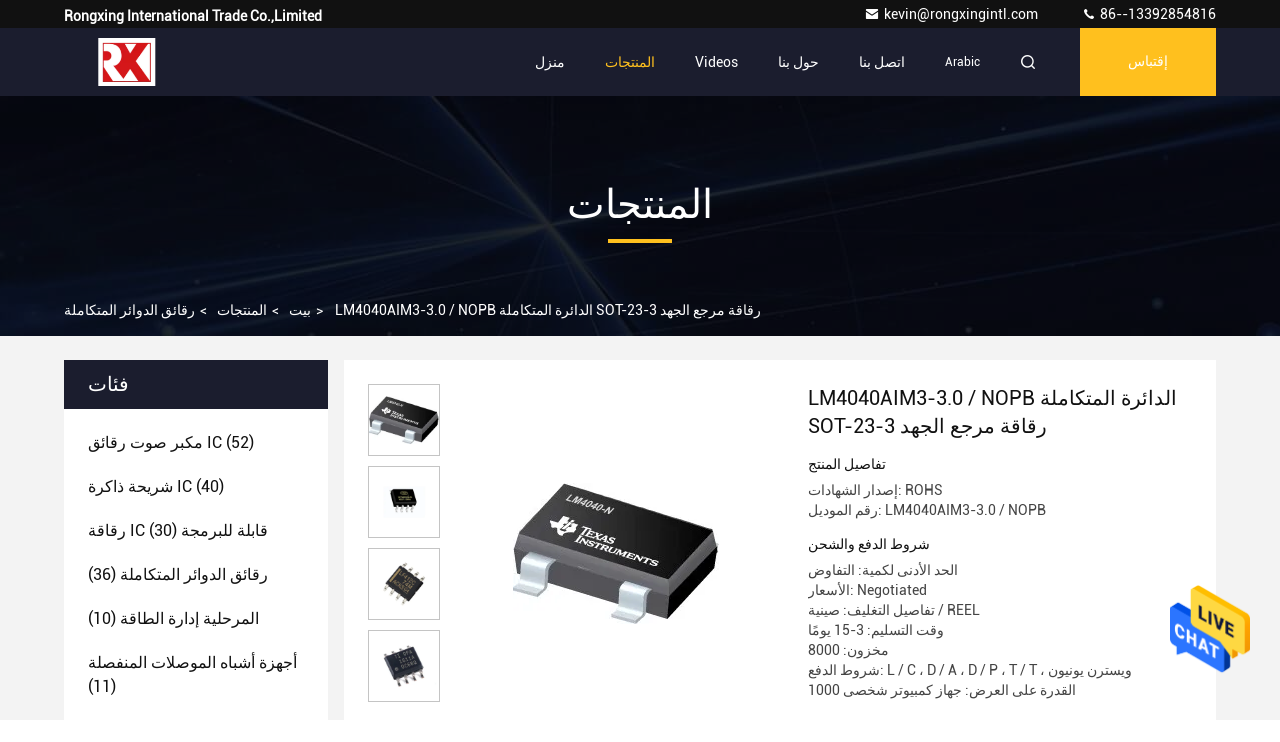

--- FILE ---
content_type: text/html
request_url: https://arabic.amplifiericchips.com/sale-36425259-lm4040aim3-3-0-nopb-integrated-circuit-sot-23-3-voltage-reference-chip.html
body_size: 29971
content:

<!DOCTYPE html>
<html DIR=RTL  >
<head>
	<meta charset="utf-8">
	<meta http-equiv="X-UA-Compatible" content="IE=edge">
	<meta name="viewport" content="width=device-width, initial-scale=1.0,minimum-scale=1.0,maximum-scale=1.0,user-scalable=no">
    <link rel="alternate" href="//m.arabic.amplifiericchips.com/arabic/sale-36425259-lm4040aim3-3-0-nopb-integrated-circuit-sot-23-3-voltage-reference-chip.html" media="only screen and (max-width: 640px)" />
<link hreflang="en" rel="alternate" href="https://www.amplifiericchips.com/sale-36425259-lm4040aim3-3-0-nopb-integrated-circuit-sot-23-3-voltage-reference-chip.html" />
<link hreflang="fr" rel="alternate" href="https://french.amplifiericchips.com/sale-36425259-lm4040aim3-3-0-nopb-integrated-circuit-sot-23-3-voltage-reference-chip.html" />
<link hreflang="de" rel="alternate" href="https://german.amplifiericchips.com/sale-36425259-lm4040aim3-3-0-nopb-integrated-circuit-sot-23-3-voltage-reference-chip.html" />
<link hreflang="it" rel="alternate" href="https://italian.amplifiericchips.com/sale-36425259-lm4040aim3-3-0-nopb-integrated-circuit-sot-23-3-voltage-reference-chip.html" />
<link hreflang="ru" rel="alternate" href="https://russian.amplifiericchips.com/sale-36425259-lm4040aim3-3-0-nopb-integrated-circuit-sot-23-3-voltage-reference-chip.html" />
<link hreflang="es" rel="alternate" href="https://spanish.amplifiericchips.com/sale-36425259-lm4040aim3-3-0-nopb-integrated-circuit-sot-23-3-voltage-reference-chip.html" />
<link hreflang="pt" rel="alternate" href="https://portuguese.amplifiericchips.com/sale-36425259-lm4040aim3-3-0-nopb-integrated-circuit-sot-23-3-voltage-reference-chip.html" />
<link hreflang="nl" rel="alternate" href="https://dutch.amplifiericchips.com/sale-36425259-lm4040aim3-3-0-nopb-integrated-circuit-sot-23-3-voltage-reference-chip.html" />
<link hreflang="el" rel="alternate" href="https://greek.amplifiericchips.com/sale-36425259-lm4040aim3-3-0-nopb-integrated-circuit-sot-23-3-voltage-reference-chip.html" />
<link hreflang="ja" rel="alternate" href="https://japanese.amplifiericchips.com/sale-36425259-lm4040aim3-3-0-nopb-integrated-circuit-sot-23-3-voltage-reference-chip.html" />
<link hreflang="ko" rel="alternate" href="https://korean.amplifiericchips.com/sale-36425259-lm4040aim3-3-0-nopb-integrated-circuit-sot-23-3-voltage-reference-chip.html" />
<link hreflang="hi" rel="alternate" href="https://hindi.amplifiericchips.com/sale-36425259-lm4040aim3-3-0-nopb-integrated-circuit-sot-23-3-voltage-reference-chip.html" />
<link hreflang="tr" rel="alternate" href="https://turkish.amplifiericchips.com/sale-36425259-lm4040aim3-3-0-nopb-integrated-circuit-sot-23-3-voltage-reference-chip.html" />
<link hreflang="id" rel="alternate" href="https://indonesian.amplifiericchips.com/sale-36425259-lm4040aim3-3-0-nopb-integrated-circuit-sot-23-3-voltage-reference-chip.html" />
<link hreflang="vi" rel="alternate" href="https://vietnamese.amplifiericchips.com/sale-36425259-lm4040aim3-3-0-nopb-integrated-circuit-sot-23-3-voltage-reference-chip.html" />
<link hreflang="th" rel="alternate" href="https://thai.amplifiericchips.com/sale-36425259-lm4040aim3-3-0-nopb-integrated-circuit-sot-23-3-voltage-reference-chip.html" />
<link hreflang="bn" rel="alternate" href="https://bengali.amplifiericchips.com/sale-36425259-lm4040aim3-3-0-nopb-integrated-circuit-sot-23-3-voltage-reference-chip.html" />
<link hreflang="fa" rel="alternate" href="https://persian.amplifiericchips.com/sale-36425259-lm4040aim3-3-0-nopb-integrated-circuit-sot-23-3-voltage-reference-chip.html" />
<link hreflang="pl" rel="alternate" href="https://polish.amplifiericchips.com/sale-36425259-lm4040aim3-3-0-nopb-integrated-circuit-sot-23-3-voltage-reference-chip.html" />
<style type="text/css">
/*<![CDATA[*/
.consent__cookie {position: fixed;top: 0;left: 0;width: 100%;height: 0%;z-index: 100000;}.consent__cookie_bg {position: fixed;top: 0;left: 0;width: 100%;height: 100%;background: #000;opacity: .6;display: none }.consent__cookie_rel {position: fixed;bottom:0;left: 0;width: 100%;background: #fff;display: -webkit-box;display: -ms-flexbox;display: flex;flex-wrap: wrap;padding: 24px 80px;-webkit-box-sizing: border-box;box-sizing: border-box;-webkit-box-pack: justify;-ms-flex-pack: justify;justify-content: space-between;-webkit-transition: all ease-in-out .3s;transition: all ease-in-out .3s }.consent__close {position: absolute;top: 20px;right: 20px;cursor: pointer }.consent__close svg {fill: #777 }.consent__close:hover svg {fill: #000 }.consent__cookie_box {flex: 1;word-break: break-word;}.consent__warm {color: #777;font-size: 16px;margin-bottom: 12px;line-height: 19px }.consent__title {color: #333;font-size: 20px;font-weight: 600;margin-bottom: 12px;line-height: 23px }.consent__itxt {color: #333;font-size: 14px;margin-bottom: 12px;display: -webkit-box;display: -ms-flexbox;display: flex;-webkit-box-align: center;-ms-flex-align: center;align-items: center }.consent__itxt i {display: -webkit-inline-box;display: -ms-inline-flexbox;display: inline-flex;width: 28px;height: 28px;border-radius: 50%;background: #e0f9e9;margin-right: 8px;-webkit-box-align: center;-ms-flex-align: center;align-items: center;-webkit-box-pack: center;-ms-flex-pack: center;justify-content: center }.consent__itxt svg {fill: #3ca860 }.consent__txt {color: #a6a6a6;font-size: 14px;margin-bottom: 8px;line-height: 17px }.consent__btns {display: -webkit-box;display: -ms-flexbox;display: flex;-webkit-box-orient: vertical;-webkit-box-direction: normal;-ms-flex-direction: column;flex-direction: column;-webkit-box-pack: center;-ms-flex-pack: center;justify-content: center;flex-shrink: 0;}.consent__btn {width: 280px;height: 40px;line-height: 40px;text-align: center;background: #3ca860;color: #fff;border-radius: 4px;margin: 8px 0;-webkit-box-sizing: border-box;box-sizing: border-box;cursor: pointer }.consent__btn:hover {background: #00823b }.consent__btn.empty {color: #3ca860;border: 1px solid #3ca860;background: #fff }.consent__btn.empty:hover {background: #3ca860;color: #fff }.open .consent__cookie_bg {display: block }.open .consent__cookie_rel {bottom: 0 }@media (max-width: 760px) {.consent__btns {width: 100%;align-items: center;}.consent__cookie_rel {padding: 20px 24px }}.consent__cookie.open {display: block;}.consent__cookie {display: none;}
/*]]>*/
</style>
<script type="text/javascript">
/*<![CDATA[*/

var colorUrl = '';
var query_string = ["Products","Detail"];
var customtplcolor = 99709;
/*]]>*/
</script>
<title>LM4040AIM3-3.0 / NOPB الدائرة المتكاملة SOT-23-3 رقاقة مرجع الجهد</title>
    <meta name="keywords" content="NOPB شريحة مرجعية للجهد, شريحة مرجعية للجهد SOT-23-3, LM4040AIM3-3.0 / NOPB, رقائق الدوائر المتكاملة" />
    <meta name="description" content="جودة عالية LM4040AIM3-3.0 / NOPB الدائرة المتكاملة SOT-23-3 رقاقة مرجع الجهد من الصين, الرائدة في الصين NOPB شريحة مرجعية للجهد منتج,  شريحة مرجعية للجهد SOT-23-3 مصانع, انتاج جودة عالية LM4040AIM3-3.0 / NOPB المنتجات." />
     <meta property="og:type" content="site">
    <meta property="og:title" content="NOPB شريحة مرجعية للجهد, شريحة مرجعية للجهد SOT-23-3, LM4040AIM3-3.0 / NOPB, رقائق الدوائر المتكاملة" >
    <meta property="og:site_name" content="rongxing international trade co.,limited">
    <meta property="og:url" content=https://arabic.amplifiericchips.com/sale-36425259-lm4040aim3-3-0-nopb-integrated-circuit-sot-23-3-voltage-reference-chip.html">
    <meta property="og:image" content="https://arabic.amplifiericchips.com/logo.gif">
    <meta property="og:description" content="جودة عالية LM4040AIM3-3.0 / NOPB الدائرة المتكاملة SOT-23-3 رقاقة مرجع الجهد من الصين, الرائدة في الصين NOPB شريحة مرجعية للجهد منتج,  شريحة مرجعية للجهد SOT-23-3 مصانع, انتاج جودة عالية LM4040AIM3-3.0 / NOPB المنتجات." />
				<link rel='preload'
					  href=/photo/amplifiericchips/sitetpl/style/commonV2.css?ver=1693155286 as='style'><link type='text/css' rel='stylesheet'
					  href=/photo/amplifiericchips/sitetpl/style/commonV2.css?ver=1693155286 media='all'><script type="application/ld+json">[{"@context":"https:\/\/schema.org","@type":"Organization","name":"LM4040AIM3-3.0 \/ NOPB \u0627\u0644\u062f\u0627\u0626\u0631\u0629 \u0627\u0644\u0645\u062a\u0643\u0627\u0645\u0644\u0629 SOT-23-3 \u0631\u0642\u0627\u0642\u0629 \u0645\u0631\u062c\u0639 \u0627\u0644\u062c\u0647\u062f","description":"\u062c\u0648\u062f\u0629 \u0639\u0627\u0644\u064a\u0629 LM4040AIM3-3.0 \/ NOPB \u0627\u0644\u062f\u0627\u0626\u0631\u0629 \u0627\u0644\u0645\u062a\u0643\u0627\u0645\u0644\u0629 SOT-23-3 \u0631\u0642\u0627\u0642\u0629 \u0645\u0631\u062c\u0639 \u0627\u0644\u062c\u0647\u062f \u0645\u0646 \u0627\u0644\u0635\u064a\u0646, \u0627\u0644\u0631\u0627\u0626\u062f\u0629 \u0641\u064a \u0627\u0644\u0635\u064a\u0646 NOPB \u0634\u0631\u064a\u062d\u0629 \u0645\u0631\u062c\u0639\u064a\u0629 \u0644\u0644\u062c\u0647\u062f \u0645\u0646\u062a\u062c,  \u0634\u0631\u064a\u062d\u0629 \u0645\u0631\u062c\u0639\u064a\u0629 \u0644\u0644\u062c\u0647\u062f SOT-23-3 \u0645\u0635\u0627\u0646\u0639, \u0627\u0646\u062a\u0627\u062c \u062c\u0648\u062f\u0629 \u0639\u0627\u0644\u064a\u0629 LM4040AIM3-3.0 \/ NOPB \u0627\u0644\u0645\u0646\u062a\u062c\u0627\u062a.","url":"https:\/\/www.amplifiericchips.com\/sale-36425259-lm4040aim3-3-0-nopb-integrated-circuit-sot-23-3-voltage-reference-chip.html","logo":"\/logo.gif","address":{"@type":"PostalAddress","addressLocality":"China","addressRegion":"CN","postalCode":"999001","streetAddress":"\u063a\u0631\u0641\u0629 2409 \u060c 24 \/ F \u060c \u0628\u0644\u0648\u0643 A \u060c \u0645\u0628\u0646\u0649 Hoover 38 Kwai Cheong Road \u060c Kwai Chung \u060c \u0647\u0648\u0646\u063a \u0643\u0648\u0646\u063a. \u0627\u0644\u0635\u064a\u0646"},"email":"kevin@rongxingintl.com","image":"\/photo\/cl149108182-rongxing_international_trade_co_limited.jpg","telephone":"86--13392854816"},{"@context":"https:\/\/schema.org","@type":"BreadcrumbList","itemListElement":[{"@type":"ListItem","position":2,"name":"\u0631\u0642\u0627\u0626\u0642 \u0627\u0644\u062f\u0648\u0627\u0626\u0631 \u0627\u0644\u0645\u062a\u0643\u0627\u0645\u0644\u0629","item":"https:\/\/arabic.amplifiericchips.com\/supplier-4057077-integrated-circuit-chips"},{"@type":"ListItem","position":3,"name":"LM4040AIM3-3.0 \/ NOPB \u0627\u0644\u062f\u0627\u0626\u0631\u0629 \u0627\u0644\u0645\u062a\u0643\u0627\u0645\u0644\u0629 SOT-23-3 \u0631\u0642\u0627\u0642\u0629 \u0645\u0631\u062c\u0639 \u0627\u0644\u062c\u0647\u062f","item":"https:\/\/arabic.amplifiericchips.com\/sale-36425259-lm4040aim3-3-0-nopb-integrated-circuit-sot-23-3-voltage-reference-chip.html"},{"@type":"ListItem","position":1,"name":"\u0645\u0646\u0632\u0644","item":"https:\/\/arabic.amplifiericchips.com\/index.html"}]},{"@context":"http:\/\/schema.org\/","@type":"Product","category":"\u0631\u0642\u0627\u0626\u0642 \u0627\u0644\u062f\u0648\u0627\u0626\u0631 \u0627\u0644\u0645\u062a\u0643\u0627\u0645\u0644\u0629","name":"LM4040AIM3-3.0 \/ NOPB \u0627\u0644\u062f\u0627\u0626\u0631\u0629 \u0627\u0644\u0645\u062a\u0643\u0627\u0645\u0644\u0629 SOT-23-3 \u0631\u0642\u0627\u0642\u0629 \u0645\u0631\u062c\u0639 \u0627\u0644\u062c\u0647\u062f","url":"\/sale-36425259-lm4040aim3-3-0-nopb-integrated-circuit-sot-23-3-voltage-reference-chip.html","image":["\/photo\/pl143948837-lm4040aim3_3_0_nopb_integrated_circuit_sot_23_3_voltage_reference_chip.jpg","\/photo\/pl143847295-lm4040aim3_3_0_nopb_integrated_circuit_sot_23_3_voltage_reference_chip.jpg","\/photo\/pl143847294-lm4040aim3_3_0_nopb_integrated_circuit_sot_23_3_voltage_reference_chip.jpg","\/photo\/pl143847293-lm4040aim3_3_0_nopb_integrated_circuit_sot_23_3_voltage_reference_chip.jpg"],"description":"\u062c\u0648\u062f\u0629 \u0639\u0627\u0644\u064a\u0629 LM4040AIM3-3.0 \/ NOPB \u0627\u0644\u062f\u0627\u0626\u0631\u0629 \u0627\u0644\u0645\u062a\u0643\u0627\u0645\u0644\u0629 SOT-23-3 \u0631\u0642\u0627\u0642\u0629 \u0645\u0631\u062c\u0639 \u0627\u0644\u062c\u0647\u062f \u0645\u0646 \u0627\u0644\u0635\u064a\u0646, \u0627\u0644\u0631\u0627\u0626\u062f\u0629 \u0641\u064a \u0627\u0644\u0635\u064a\u0646 NOPB \u0634\u0631\u064a\u062d\u0629 \u0645\u0631\u062c\u0639\u064a\u0629 \u0644\u0644\u062c\u0647\u062f \u0645\u0646\u062a\u062c,  \u0634\u0631\u064a\u062d\u0629 \u0645\u0631\u062c\u0639\u064a\u0629 \u0644\u0644\u062c\u0647\u062f SOT-23-3 \u0645\u0635\u0627\u0646\u0639, \u0627\u0646\u062a\u0627\u062c \u062c\u0648\u062f\u0629 \u0639\u0627\u0644\u064a\u0629 LM4040AIM3-3.0 \/ NOPB \u0627\u0644\u0645\u0646\u062a\u062c\u0627\u062a.","brand":{"@type":"Brand","name":"LM4040AIM3-3.0 \/ NOPB \u0627\u0644\u062f\u0627\u0626\u0631\u0629 \u0627\u0644\u0645\u062a\u0643\u0627\u0645\u0644\u0629 SOT-23-3 \u0631\u0642\u0627\u0642\u0629 \u0645\u0631\u062c\u0639 \u0627\u0644\u062c\u0647\u062f"},"sku":"LM4040AIM3-3.0 \/ NOPB","model":"LM4040AIM3-3.0 \/ NOPB","manufacturer":{"@type":"Organization","legalName":"rongxing international trade co.,limited","address":{"@type":"PostalAddress","addressCountry":"China","addressLocality":"\u063a\u0631\u0641\u0629 2409 \u060c 24 \/ F \u060c \u0628\u0644\u0648\u0643 A \u060c \u0645\u0628\u0646\u0649 Hoover 38 Kwai Cheong Road \u060c Kwai Chung \u060c \u0647\u0648\u0646\u063a \u0643\u0648\u0646\u063a. \u0627\u0644\u0635\u064a\u0646"}},"review":{"@type":"Review","reviewRating":{"@type":"Rating","ratingValue":5},"author":{"@type":"Person","name":"Mr. Kevin Chan"}},"aggregateRating":{"@type":"aggregateRating","ratingValue":4.9000000000000003552713678800500929355621337890625,"reviewCount":193,"name":"Overall Rating"}}]</script></head>
<body>
<img src="/logo.gif" style="display:none"/>
    <div id="floatAd" style="z-index: 110000;position:absolute;right:30px;bottom:60px;height:79px;display: block;">
                                <a href="/webim/webim_tab.html" rel="nofollow" onclick= 'setwebimCookie(97986,36425259,0);' target="_blank">
            <img style="width: 80px;cursor: pointer;" alt='أرسل رسالة' src="/images/floatimage_chat.gif"/>
        </a>
                                </div>
<a style="display: none!important;" title="rongxing international trade co.,limited" class="float-inquiry" href="/contactnow.html" onclick='setinquiryCookie("{\"showproduct\":1,\"pid\":\"36425259\",\"name\":\"LM4040AIM3-3.0 \\/ NOPB \\u0627\\u0644\\u062f\\u0627\\u0626\\u0631\\u0629 \\u0627\\u0644\\u0645\\u062a\\u0643\\u0627\\u0645\\u0644\\u0629 SOT-23-3 \\u0631\\u0642\\u0627\\u0642\\u0629 \\u0645\\u0631\\u062c\\u0639 \\u0627\\u0644\\u062c\\u0647\\u062f\",\"source_url\":\"\\/sale-36425259-lm4040aim3-3-0-nopb-sot-23-3.html\",\"picurl\":\"\\/photo\\/pd143948837-lm4040aim3_3_0_nopb_integrated_circuit_sot_23_3_voltage_reference_chip.jpg\",\"propertyDetail\":[[\"\\u0631\\u0642\\u0645 \\u062c\\u0632\\u0621 \\u0627\\u0644\\u0634\\u0631\\u0643\\u0629 \\u0627\\u0644\\u0645\\u0635\\u0646\\u0639\\u0629\",\"LM4040AIM3-3.0 \\/ NOPB\"],[\"\\u0627\\u0644\\u0645\\u0635\\u0646\\u0639\",\"\\u0634\\u0631\\u0643\\u0629 \\u0627\\u0644\\u0623\\u062c\\u0647\\u0632\\u0629 \\u0627\\u0644\\u062a\\u0646\\u0627\\u0638\\u0631\\u064a\\u0629\"],[\"\\u062d\\u0627\\u0644\\u0629 \\u0627\\u0644\\u0645\\u0646\\u062a\\u062c\",\"\\u0646\\u0634\\u0637\"],[\"\\u0646\\u0648\\u0639 \\u0645\\u0631\\u062c\\u0639\",\"\\u0646\\u0627\\u0648\\u0631\"]],\"company_name\":null,\"picurl_c\":\"\\/photo\\/pc143948837-lm4040aim3_3_0_nopb_integrated_circuit_sot_23_3_voltage_reference_chip.jpg\",\"price\":\"Negotiated\",\"username\":\"Sales Manager\",\"viewTime\":\"\\ufee2\\ufeb7\\ufe8d\\ufeae\\ufedb\\ufe93 \\ufe8e\\ufedf\\ufeaa\\ufea7\\ufeee\\ufedf : 0 \\ufeb1\\ufe8e\\ufecb\\ufe8e\\ufe97 35 \\u062f\\u0642\\u064a\\u0642\\u0629 \\ufee2\\ufee7\\ufeab\",\"subject\":\"\\u0645\\u0627 \\u0647\\u0648 \\u0648\\u0642\\u062a \\u0627\\u0644\\u062a\\u0633\\u0644\\u064a\\u0645 \\u0639\\u0644\\u0649 LM4040AIM3-3.0 \\/ NOPB \\u0627\\u0644\\u062f\\u0627\\u0626\\u0631\\u0629 \\u0627\\u0644\\u0645\\u062a\\u0643\\u0627\\u0645\\u0644\\u0629 SOT-23-3 \\u0631\\u0642\\u0627\\u0642\\u0629 \\u0645\\u0631\\u062c\\u0639 \\u0627\\u0644\\u062c\\u0647\\u062f\",\"countrycode\":\"\"}");'></a>
<script>
    function getCookie(name) {
        var arr = document.cookie.match(new RegExp("(^| )" + name + "=([^;]*)(;|$)"));
        if (arr != null) {
            return unescape(arr[2]);
        }
        return null;
    }
    var is_new_mjy = '0';
    if (is_new_mjy==1 && isMobileDevice() && getCookie('webim_login_name') && getCookie('webim_buyer_id') && getCookie('webim_275477_seller_id')) {
        document.getElementById("floatAd").style.display = "none";
    }
    // 检测是否是移动端访问
    function isMobileDevice() {
        return /Android|webOS|iPhone|iPad|iPod|BlackBerry|IEMobile|Opera Mini/i.test(navigator.userAgent);
    }

</script>
<script>
var originProductInfo = '';
var originProductInfo = {"showproduct":1,"pid":"36425259","name":"LM4040AIM3-3.0 \/ NOPB \u0627\u0644\u062f\u0627\u0626\u0631\u0629 \u0627\u0644\u0645\u062a\u0643\u0627\u0645\u0644\u0629 SOT-23-3 \u0631\u0642\u0627\u0642\u0629 \u0645\u0631\u062c\u0639 \u0627\u0644\u062c\u0647\u062f","source_url":"\/sale-36425259-lm4040aim3-3-0-nopb-sot-23-3.html","picurl":"\/photo\/pd143948837-lm4040aim3_3_0_nopb_integrated_circuit_sot_23_3_voltage_reference_chip.jpg","propertyDetail":[["\u0631\u0642\u0645 \u062c\u0632\u0621 \u0627\u0644\u0634\u0631\u0643\u0629 \u0627\u0644\u0645\u0635\u0646\u0639\u0629","LM4040AIM3-3.0 \/ NOPB"],["\u0627\u0644\u0645\u0635\u0646\u0639","\u0634\u0631\u0643\u0629 \u0627\u0644\u0623\u062c\u0647\u0632\u0629 \u0627\u0644\u062a\u0646\u0627\u0638\u0631\u064a\u0629"],["\u062d\u0627\u0644\u0629 \u0627\u0644\u0645\u0646\u062a\u062c","\u0646\u0634\u0637"],["\u0646\u0648\u0639 \u0645\u0631\u062c\u0639","\u0646\u0627\u0648\u0631"]],"company_name":null,"picurl_c":"\/photo\/pc143948837-lm4040aim3_3_0_nopb_integrated_circuit_sot_23_3_voltage_reference_chip.jpg","price":"Negotiated","username":"Sales Manager","viewTime":"\ufee2\ufeb7\ufe8d\ufeae\ufedb\ufe93 \ufe8e\ufedf\ufeaa\ufea7\ufeee\ufedf : 0 \ufeb1\ufe8e\ufecb\ufe8e\ufe97 35 \u062f\u0642\u064a\u0642\u0629 \ufee2\ufee7\ufeab","subject":"\u0645\u0627 \u0647\u0648 \u0633\u0639\u0631 CIF \u0639\u0644\u0649 \u0627\u0644\u062e\u0627\u0635 LM4040AIM3-3.0 \/ NOPB \u0627\u0644\u062f\u0627\u0626\u0631\u0629 \u0627\u0644\u0645\u062a\u0643\u0627\u0645\u0644\u0629 SOT-23-3 \u0631\u0642\u0627\u0642\u0629 \u0645\u0631\u062c\u0639 \u0627\u0644\u062c\u0647\u062f","countrycode":""};
var save_url = "/contactsave.html";
var update_url = "/updateinquiry.html";
var productInfo = {};
var defaulProductInfo = {};
var myDate = new Date();
var curDate = myDate.getFullYear()+'-'+(parseInt(myDate.getMonth())+1)+'-'+myDate.getDate();
var message = '';
var default_pop = 1;
var leaveMessageDialog = document.getElementsByClassName('leave-message-dialog')[0]; // 获取弹层
var _$$ = function (dom) {
    return document.querySelectorAll(dom);
};
resInfo = originProductInfo;
defaulProductInfo.pid = resInfo['pid'];
defaulProductInfo.productName = resInfo['name'];
defaulProductInfo.productInfo = resInfo['propertyDetail'];
defaulProductInfo.productImg = resInfo['picurl_c'];
defaulProductInfo.subject = resInfo['subject'];
defaulProductInfo.productImgAlt = resInfo['name'];
var inquirypopup_tmp = 1;
var message = ''+'\r\n'+"أنا مهتم بذلك"+' '+trim(resInfo['name'])+", هل يمكن أن ترسل لي المزيد من التفاصيل مثل النوع والحجم وموك والمواد وما إلى ذلك."+'\r\n'+"شكر!"+'\r\n'+"";
var message_1 = ''+'\r\n'+"أنا مهتم بذلك"+' '+trim(resInfo['name'])+", هل يمكن أن ترسل لي المزيد من التفاصيل مثل النوع والحجم وموك والمواد وما إلى ذلك."+'\r\n'+"شكر!"+'\r\n'+"";
var message_2 = 'مرحبا،'+'\r\n'+"أنا أبحث عن"+' '+trim(resInfo['name'])+", الرجاء ارسال لي السعر والمواصفات والصورة."+'\r\n'+"سيكون ردك السريع محل تقدير كبير."+'\r\n'+"لا تتردد بالاتصال بي لمزيد من معلومات."+'\r\n'+"شكرا جزيلا.";
var message_3 = 'مرحبا،'+'\r\n'+trim(resInfo['name'])+' '+"يلبي توقعاتي."+'\r\n'+"من فضلك أعطني أفضل الأسعار وبعض معلومات المنتج الأخرى."+'\r\n'+"لا تتردد في الاتصال بي عبر بريدي."+'\r\n'+"شكرا جزيلا.";

var message_4 = ''+'\r\n'+"ما هو سعر FOB الخاص بك"+' '+trim(resInfo['name'])+'?'+'\r\n'+"ما هو أقرب اسم منفذ؟"+'\r\n'+"الرجاء الرد علي في أقرب وقت ممكن ، سيكون من الأفضل مشاركة المزيد من المعلومات."+'\r\n'+"مع تحياتي!";
var message_5 = 'مرحبا،'+'\r\n'+"أنا مهتم جدا بك"+' '+trim(resInfo['name'])+'.'+'\r\n'+"الرجاء ارسال لي تفاصيل المنتج الخاص بك."+'\r\n'+"نتطلع إلى ردك السريع."+'\r\n'+"لا تتردد في الاتصال بي عن طريق البريد."+'\r\n'+"مع تحياتي!";

var message_6 = ''+'\r\n'+"يرجى تزويدنا بمعلومات عنك"+' '+trim(resInfo['name'])+", مثل النوع والحجم والمادة وبالطبع أفضل سعر."+'\r\n'+"نتطلع إلى ردك السريع."+'\r\n'+"شكرا!";
var message_7 = ''+'\r\n'+"هل يمكنك العرض"+' '+trim(resInfo['name'])+" لنا؟"+'\r\n'+"أولاً نريد قائمة أسعار وبعض تفاصيل المنتج."+'\r\n'+"آمل أن أحصل على الرد في أسرع وقت ممكن وأتطلع إلى التعاون."+'\r\n'+"شكرا جزيلا لك.";
var message_8 = 'مرحبا،'+'\r\n'+"أنا أبحث عن"+' '+trim(resInfo['name'])+", من فضلك أعطني بعض المعلومات التفصيلية عن المنتج."+'\r\n'+"أتطلع إلى ردك."+'\r\n'+"شكرا!";
var message_9 = 'مرحبا،'+'\r\n'+"الخاص بك"+' '+trim(resInfo['name'])+" يلبي متطلباتي بشكل جيد للغاية."+'\r\n'+"من فضلك أرسل لي السعر والمواصفات والنموذج المماثل سيكون على ما يرام."+'\r\n'+"لا تتردد في الدردشة معي."+'\r\n'+"شكر!";
var message_10 = ''+'\r\n'+"أريد أن أعرف المزيد عن التفاصيل والاقتباس من"+' '+trim(resInfo['name'])+'.'+'\r\n'+"لا تتردد في الاتصال بي."+'\r\n'+"مع تحياتي!";

var r = getRandom(1,10);

defaulProductInfo.message = eval("message_"+r);

var mytAjax = {

    post: function(url, data, fn) {
        var xhr = new XMLHttpRequest();
        xhr.open("POST", url, true);
        xhr.setRequestHeader("Content-Type", "application/x-www-form-urlencoded;charset=UTF-8");
        xhr.setRequestHeader("X-Requested-With", "XMLHttpRequest");
        xhr.setRequestHeader('Content-Type','text/plain;charset=UTF-8');
        xhr.onreadystatechange = function() {
            if(xhr.readyState == 4 && (xhr.status == 200 || xhr.status == 304)) {
                fn.call(this, xhr.responseText);
            }
        };
        xhr.send(data);
    },

    postform: function(url, data, fn) {
        var xhr = new XMLHttpRequest();
        xhr.open("POST", url, true);
        xhr.setRequestHeader("X-Requested-With", "XMLHttpRequest");
        xhr.onreadystatechange = function() {
            if(xhr.readyState == 4 && (xhr.status == 200 || xhr.status == 304)) {
                fn.call(this, xhr.responseText);
            }
        };
        xhr.send(data);
    }
};
window.onload = function(){
    leaveMessageDialog = document.getElementsByClassName('leave-message-dialog')[0];
    if (window.localStorage.recordDialogStatus=='undefined' || (window.localStorage.recordDialogStatus!='undefined' && window.localStorage.recordDialogStatus != curDate)) {
        setTimeout(function(){
            if(parseInt(inquirypopup_tmp%10) == 1){
                creatDialog(defaulProductInfo, 1);
            }
        }, 6000);
    }
};
function trim(str)
{
    str = str.replace(/(^\s*)/g,"");
    return str.replace(/(\s*$)/g,"");
};
function getRandom(m,n){
    var num = Math.floor(Math.random()*(m - n) + n);
    return num;
};
function strBtn(param) {

    var starattextarea = document.getElementById("textareamessage").value.length;
    var email = document.getElementById("startEmail").value;

    var default_tip = document.querySelectorAll(".watermark_container").length;
    if (20 < starattextarea && starattextarea < 3000) {
        if(default_tip>0){
            document.getElementById("textareamessage1").parentNode.parentNode.nextElementSibling.style.display = "none";
        }else{
            document.getElementById("textareamessage1").parentNode.nextElementSibling.style.display = "none";
        }

    } else {
        if(default_tip>0){
            document.getElementById("textareamessage1").parentNode.parentNode.nextElementSibling.style.display = "block";
        }else{
            document.getElementById("textareamessage1").parentNode.nextElementSibling.style.display = "block";
        }

        return;
    }

    var re = /^([a-zA-Z0-9_-])+@([a-zA-Z0-9_-])+\.([a-zA-Z0-9_-])+/i;/*邮箱不区分大小写*/
    if (!re.test(email)) {
        document.getElementById("startEmail").nextElementSibling.style.display = "block";
        return;
    } else {
        document.getElementById("startEmail").nextElementSibling.style.display = "none";
    }

    var subject = document.getElementById("pop_subject").value;
    var pid = document.getElementById("pop_pid").value;
    var message = document.getElementById("textareamessage").value;
    var sender_email = document.getElementById("startEmail").value;
    var tel = '';
    if (document.getElementById("tel0") != undefined && document.getElementById("tel0") != '')
        tel = document.getElementById("tel0").value;
    var form_serialize = '&tel='+tel;

    form_serialize = form_serialize.replace(/\+/g, "%2B");
    mytAjax.post(save_url,"pid="+pid+"&subject="+subject+"&email="+sender_email+"&message="+(message)+form_serialize,function(res){
        var mes = JSON.parse(res);
        if(mes.status == 200){
            var iid = mes.iid;
            document.getElementById("pop_iid").value = iid;
            document.getElementById("pop_uuid").value = mes.uuid;

            if(typeof gtag_report_conversion === "function"){
                gtag_report_conversion();//执行统计js代码
            }
            if(typeof fbq === "function"){
                fbq('track','Purchase');//执行统计js代码
            }
        }
    });
    for (var index = 0; index < document.querySelectorAll(".dialog-content-pql").length; index++) {
        document.querySelectorAll(".dialog-content-pql")[index].style.display = "none";
    };
    $('#idphonepql').val(tel);
    document.getElementById("dialog-content-pql-id").style.display = "block";
    ;
};
function twoBtnOk(param) {

    var selectgender = document.getElementById("Mr").innerHTML;
    var iid = document.getElementById("pop_iid").value;
    var sendername = document.getElementById("idnamepql").value;
    var senderphone = document.getElementById("idphonepql").value;
    var sendercname = document.getElementById("idcompanypql").value;
    var uuid = document.getElementById("pop_uuid").value;
    var gender = 2;
    if(selectgender == 'Mr.') gender = 0;
    if(selectgender == 'Mrs.') gender = 1;
    var pid = document.getElementById("pop_pid").value;
    var form_serialize = '';

        form_serialize = form_serialize.replace(/\+/g, "%2B");

    mytAjax.post(update_url,"iid="+iid+"&gender="+gender+"&uuid="+uuid+"&name="+(sendername)+"&tel="+(senderphone)+"&company="+(sendercname)+form_serialize,function(res){});

    for (var index = 0; index < document.querySelectorAll(".dialog-content-pql").length; index++) {
        document.querySelectorAll(".dialog-content-pql")[index].style.display = "none";
    };
    document.getElementById("dialog-content-pql-ok").style.display = "block";

};
function toCheckMust(name) {
    $('#'+name+'error').hide();
}
function handClidk(param) {
    var starattextarea = document.getElementById("textareamessage1").value.length;
    var email = document.getElementById("startEmail1").value;
    var default_tip = document.querySelectorAll(".watermark_container").length;
    if (20 < starattextarea && starattextarea < 3000) {
        if(default_tip>0){
            document.getElementById("textareamessage1").parentNode.parentNode.nextElementSibling.style.display = "none";
        }else{
            document.getElementById("textareamessage1").parentNode.nextElementSibling.style.display = "none";
        }

    } else {
        if(default_tip>0){
            document.getElementById("textareamessage1").parentNode.parentNode.nextElementSibling.style.display = "block";
        }else{
            document.getElementById("textareamessage1").parentNode.nextElementSibling.style.display = "block";
        }

        return;
    }

    var re = /^([a-zA-Z0-9_-])+@([a-zA-Z0-9_-])+\.([a-zA-Z0-9_-])+/i;
    if (!re.test(email)) {
        document.getElementById("startEmail1").nextElementSibling.style.display = "block";
        return;
    } else {
        document.getElementById("startEmail1").nextElementSibling.style.display = "none";
    }

    var subject = document.getElementById("pop_subject").value;
    var pid = document.getElementById("pop_pid").value;
    var message = document.getElementById("textareamessage1").value;
    var sender_email = document.getElementById("startEmail1").value;
    var form_serialize = tel = '';
    if (document.getElementById("tel1") != undefined && document.getElementById("tel1") != '')
        tel = document.getElementById("tel1").value;
        mytAjax.post(save_url,"email="+sender_email+"&tel="+tel+"&pid="+pid+"&message="+message+"&subject="+subject+form_serialize,function(res){

        var mes = JSON.parse(res);
        if(mes.status == 200){
            var iid = mes.iid;
            document.getElementById("pop_iid").value = iid;
            document.getElementById("pop_uuid").value = mes.uuid;
            if(typeof gtag_report_conversion === "function"){
                gtag_report_conversion();//执行统计js代码
            }
        }

    });
    for (var index = 0; index < document.querySelectorAll(".dialog-content-pql").length; index++) {
        document.querySelectorAll(".dialog-content-pql")[index].style.display = "none";
    };
    $('#idphonepql').val(tel);
    document.getElementById("dialog-content-pql-id").style.display = "block";

};
window.addEventListener('load', function () {
    $('.checkbox-wrap label').each(function(){
        if($(this).find('input').prop('checked')){
            $(this).addClass('on')
        }else {
            $(this).removeClass('on')
        }
    })
    $(document).on('click', '.checkbox-wrap label' , function(ev){
        if (ev.target.tagName.toUpperCase() != 'INPUT') {
            $(this).toggleClass('on')
        }
    })
})
function handDialog(pdata) {
    data = JSON.parse(pdata);
    productInfo.productName = data.productName;
    productInfo.productInfo = data.productInfo;
    productInfo.productImg = data.productImg;
    productInfo.subject = data.subject;

    var message = ''+'\r\n'+"أنا مهتم بذلك"+' '+trim(data.productName)+", هل يمكن أن ترسل لي مزيدًا من التفاصيل مثل النوع والحجم والكمية والمواد وما إلى ذلك."+'\r\n'+"شكر!"+'\r\n'+"";

    var message = ''+'\r\n'+"أنا مهتم بذلك"+' '+trim(data.productName)+", هل يمكن أن ترسل لي المزيد من التفاصيل مثل النوع والحجم وموك والمواد وما إلى ذلك."+'\r\n'+"شكر!"+'\r\n'+"";
    var message_1 = ''+'\r\n'+"أنا مهتم بذلك"+' '+trim(data.productName)+", هل يمكن أن ترسل لي المزيد من التفاصيل مثل النوع والحجم وموك والمواد وما إلى ذلك."+'\r\n'+"شكر!"+'\r\n'+"";
    var message_2 = 'مرحبا،'+'\r\n'+"أنا أبحث عن"+' '+trim(data.productName)+", الرجاء ارسال لي السعر والمواصفات والصورة."+'\r\n'+"سيكون ردك السريع محل تقدير كبير."+'\r\n'+"لا تتردد بالاتصال بي لمزيد من معلومات."+'\r\n'+"شكرا جزيلا.";
    var message_3 = 'مرحبا،'+'\r\n'+trim(data.productName)+' '+"يلبي توقعاتي."+'\r\n'+"من فضلك أعطني أفضل الأسعار وبعض معلومات المنتج الأخرى."+'\r\n'+"لا تتردد في الاتصال بي عبر بريدي."+'\r\n'+"شكرا جزيلا.";

    var message_4 = ''+'\r\n'+"ما هو سعر FOB الخاص بك"+' '+trim(data.productName)+'?'+'\r\n'+"ما هو أقرب اسم منفذ؟"+'\r\n'+"الرجاء الرد علي في أقرب وقت ممكن ، سيكون من الأفضل مشاركة المزيد من المعلومات."+'\r\n'+"مع تحياتي!";
    var message_5 = 'مرحبا،'+'\r\n'+"أنا مهتم جدا بك"+' '+trim(data.productName)+'.'+'\r\n'+"الرجاء ارسال لي تفاصيل المنتج الخاص بك."+'\r\n'+"نتطلع إلى ردك السريع."+'\r\n'+"لا تتردد في الاتصال بي عن طريق البريد."+'\r\n'+"مع تحياتي!";

    var message_6 = ''+'\r\n'+"يرجى تزويدنا بمعلومات عنك"+' '+trim(data.productName)+", مثل النوع والحجم والمادة وبالطبع أفضل سعر."+'\r\n'+"نتطلع إلى ردك السريع."+'\r\n'+"شكرا!";
    var message_7 = ''+'\r\n'+"هل يمكنك العرض"+' '+trim(data.productName)+" لنا؟"+'\r\n'+"أولاً نريد قائمة أسعار وبعض تفاصيل المنتج."+'\r\n'+"آمل أن أحصل على الرد في أسرع وقت ممكن وأتطلع إلى التعاون."+'\r\n'+"شكرا جزيلا لك.";
    var message_8 = 'مرحبا،'+'\r\n'+"أنا أبحث عن"+' '+trim(data.productName)+", من فضلك أعطني بعض المعلومات التفصيلية عن المنتج."+'\r\n'+"أتطلع إلى ردك."+'\r\n'+"شكرا!";
    var message_9 = 'مرحبا،'+'\r\n'+"الخاص بك"+' '+trim(data.productName)+" يلبي متطلباتي بشكل جيد للغاية."+'\r\n'+"من فضلك أرسل لي السعر والمواصفات والنموذج المماثل سيكون على ما يرام."+'\r\n'+"لا تتردد في الدردشة معي."+'\r\n'+"شكر!";
    var message_10 = ''+'\r\n'+"أريد أن أعرف المزيد عن التفاصيل والاقتباس من"+' '+trim(data.productName)+'.'+'\r\n'+"لا تتردد في الاتصال بي."+'\r\n'+"مع تحياتي!";

    var r = getRandom(1,10);

    productInfo.message = eval("message_"+r);
    if(parseInt(inquirypopup_tmp/10) == 1){
        productInfo.message = "";
    }
    productInfo.pid = data.pid;
    creatDialog(productInfo, 2);
};

function closepql(param) {

    leaveMessageDialog.style.display = 'none';
};

function closepql2(param) {

    for (var index = 0; index < document.querySelectorAll(".dialog-content-pql").length; index++) {
        document.querySelectorAll(".dialog-content-pql")[index].style.display = "none";
    };
    document.getElementById("dialog-content-pql-ok").style.display = "block";
};

function initProduct(productInfo,type){

    productInfo.productName = unescape(productInfo.productName);
    productInfo.message = unescape(productInfo.message);

    leaveMessageDialog = document.getElementsByClassName('leave-message-dialog')[0];
    leaveMessageDialog.style.display = "block";
    if(type == 3){
        var popinquiryemail = document.getElementById("popinquiryemail").value;
        _$$("#startEmail1")[0].value = popinquiryemail;
    }else{
        _$$("#startEmail1")[0].value = "";
    }
    _$$("#startEmail")[0].value = "";
    _$$("#idnamepql")[0].value = "";
    _$$("#idphonepql")[0].value = "";
    _$$("#idcompanypql")[0].value = "";

    _$$("#pop_pid")[0].value = productInfo.pid;
    _$$("#pop_subject")[0].value = productInfo.subject;
    
    if(parseInt(inquirypopup_tmp/10) == 1){
        productInfo.message = "";
    }

    _$$("#textareamessage1")[0].value = productInfo.message;
    _$$("#textareamessage")[0].value = productInfo.message;

    _$$("#dialog-content-pql-id .titlep")[0].innerHTML = productInfo.productName;
    _$$("#dialog-content-pql-id img")[0].setAttribute("src", productInfo.productImg);
    _$$("#dialog-content-pql-id img")[0].setAttribute("alt", productInfo.productImgAlt);

    _$$("#dialog-content-pql-id-hand img")[0].setAttribute("src", productInfo.productImg);
    _$$("#dialog-content-pql-id-hand img")[0].setAttribute("alt", productInfo.productImgAlt);
    _$$("#dialog-content-pql-id-hand .titlep")[0].innerHTML = productInfo.productName;

    if (productInfo.productInfo.length > 0) {
        var ul2, ul;
        ul = document.createElement("ul");
        for (var index = 0; index < productInfo.productInfo.length; index++) {
            var el = productInfo.productInfo[index];
            var li = document.createElement("li");
            var span1 = document.createElement("span");
            span1.innerHTML = el[0] + ":";
            var span2 = document.createElement("span");
            span2.innerHTML = el[1];
            li.appendChild(span1);
            li.appendChild(span2);
            ul.appendChild(li);

        }
        ul2 = ul.cloneNode(true);
        if (type === 1) {
            _$$("#dialog-content-pql-id .left")[0].replaceChild(ul, _$$("#dialog-content-pql-id .left ul")[0]);
        } else {
            _$$("#dialog-content-pql-id-hand .left")[0].replaceChild(ul2, _$$("#dialog-content-pql-id-hand .left ul")[0]);
            _$$("#dialog-content-pql-id .left")[0].replaceChild(ul, _$$("#dialog-content-pql-id .left ul")[0]);
        }
    };
    for (var index = 0; index < _$$("#dialog-content-pql-id .right ul li").length; index++) {
        _$$("#dialog-content-pql-id .right ul li")[index].addEventListener("click", function (params) {
            _$$("#dialog-content-pql-id .right #Mr")[0].innerHTML = this.innerHTML
        }, false)

    };

};
function closeInquiryCreateDialog() {
    document.getElementById("xuanpan_dialog_box_pql").style.display = "none";
};
function showInquiryCreateDialog() {
    document.getElementById("xuanpan_dialog_box_pql").style.display = "block";
};
function submitPopInquiry(){
    var message = document.getElementById("inquiry_message").value;
    var email = document.getElementById("inquiry_email").value;
    var subject = defaulProductInfo.subject;
    var pid = defaulProductInfo.pid;
    if (email === undefined) {
        showInquiryCreateDialog();
        document.getElementById("inquiry_email").style.border = "1px solid red";
        return false;
    };
    if (message === undefined) {
        showInquiryCreateDialog();
        document.getElementById("inquiry_message").style.border = "1px solid red";
        return false;
    };
    if (email.search(/^\w+((-\w+)|(\.\w+))*\@[A-Za-z0-9]+((\.|-)[A-Za-z0-9]+)*\.[A-Za-z0-9]+$/) == -1) {
        document.getElementById("inquiry_email").style.border= "1px solid red";
        showInquiryCreateDialog();
        return false;
    } else {
        document.getElementById("inquiry_email").style.border= "";
    };
    if (message.length < 20 || message.length >3000) {
        showInquiryCreateDialog();
        document.getElementById("inquiry_message").style.border = "1px solid red";
        return false;
    } else {
        document.getElementById("inquiry_message").style.border = "";
    };
    var tel = '';
    if (document.getElementById("tel") != undefined && document.getElementById("tel") != '')
        tel = document.getElementById("tel").value;

    mytAjax.post(save_url,"pid="+pid+"&subject="+subject+"&email="+email+"&message="+(message)+'&tel='+tel,function(res){
        var mes = JSON.parse(res);
        if(mes.status == 200){
            var iid = mes.iid;
            document.getElementById("pop_iid").value = iid;
            document.getElementById("pop_uuid").value = mes.uuid;

        }
    });
    initProduct(defaulProductInfo);
    for (var index = 0; index < document.querySelectorAll(".dialog-content-pql").length; index++) {
        document.querySelectorAll(".dialog-content-pql")[index].style.display = "none";
    };
    $('#idphonepql').val(tel);
    document.getElementById("dialog-content-pql-id").style.display = "block";

};

//带附件上传
function submitPopInquiryfile(email_id,message_id,check_sort,name_id,phone_id,company_id,attachments){

    if(typeof(check_sort) == 'undefined'){
        check_sort = 0;
    }
    var message = document.getElementById(message_id).value;
    var email = document.getElementById(email_id).value;
    var attachments = document.getElementById(attachments).value;
    if(typeof(name_id) !== 'undefined' && name_id != ""){
        var name  = document.getElementById(name_id).value;
    }
    if(typeof(phone_id) !== 'undefined' && phone_id != ""){
        var phone = document.getElementById(phone_id).value;
    }
    if(typeof(company_id) !== 'undefined' && company_id != ""){
        var company = document.getElementById(company_id).value;
    }
    var subject = defaulProductInfo.subject;
    var pid = defaulProductInfo.pid;

    if(check_sort == 0){
        if (email === undefined) {
            showInquiryCreateDialog();
            document.getElementById(email_id).style.border = "1px solid red";
            return false;
        };
        if (message === undefined) {
            showInquiryCreateDialog();
            document.getElementById(message_id).style.border = "1px solid red";
            return false;
        };

        if (email.search(/^\w+((-\w+)|(\.\w+))*\@[A-Za-z0-9]+((\.|-)[A-Za-z0-9]+)*\.[A-Za-z0-9]+$/) == -1) {
            document.getElementById(email_id).style.border= "1px solid red";
            showInquiryCreateDialog();
            return false;
        } else {
            document.getElementById(email_id).style.border= "";
        };
        if (message.length < 20 || message.length >3000) {
            showInquiryCreateDialog();
            document.getElementById(message_id).style.border = "1px solid red";
            return false;
        } else {
            document.getElementById(message_id).style.border = "";
        };
    }else{

        if (message === undefined) {
            showInquiryCreateDialog();
            document.getElementById(message_id).style.border = "1px solid red";
            return false;
        };

        if (email === undefined) {
            showInquiryCreateDialog();
            document.getElementById(email_id).style.border = "1px solid red";
            return false;
        };

        if (message.length < 20 || message.length >3000) {
            showInquiryCreateDialog();
            document.getElementById(message_id).style.border = "1px solid red";
            return false;
        } else {
            document.getElementById(message_id).style.border = "";
        };

        if (email.search(/^\w+((-\w+)|(\.\w+))*\@[A-Za-z0-9]+((\.|-)[A-Za-z0-9]+)*\.[A-Za-z0-9]+$/) == -1) {
            document.getElementById(email_id).style.border= "1px solid red";
            showInquiryCreateDialog();
            return false;
        } else {
            document.getElementById(email_id).style.border= "";
        };

    };

    mytAjax.post(save_url,"pid="+pid+"&subject="+subject+"&email="+email+"&message="+message+"&company="+company+"&attachments="+attachments,function(res){
        var mes = JSON.parse(res);
        if(mes.status == 200){
            var iid = mes.iid;
            document.getElementById("pop_iid").value = iid;
            document.getElementById("pop_uuid").value = mes.uuid;

            if(typeof gtag_report_conversion === "function"){
                gtag_report_conversion();//执行统计js代码
            }
            if(typeof fbq === "function"){
                fbq('track','Purchase');//执行统计js代码
            }
        }
    });
    initProduct(defaulProductInfo);

    if(name !== undefined && name != ""){
        _$$("#idnamepql")[0].value = name;
    }

    if(phone !== undefined && phone != ""){
        _$$("#idphonepql")[0].value = phone;
    }

    if(company !== undefined && company != ""){
        _$$("#idcompanypql")[0].value = company;
    }

    for (var index = 0; index < document.querySelectorAll(".dialog-content-pql").length; index++) {
        document.querySelectorAll(".dialog-content-pql")[index].style.display = "none";
    };
    document.getElementById("dialog-content-pql-id").style.display = "block";

};
function submitPopInquiryByParam(email_id,message_id,check_sort,name_id,phone_id,company_id){

    if(typeof(check_sort) == 'undefined'){
        check_sort = 0;
    }

    var senderphone = '';
    var message = document.getElementById(message_id).value;
    var email = document.getElementById(email_id).value;
    if(typeof(name_id) !== 'undefined' && name_id != ""){
        var name  = document.getElementById(name_id).value;
    }
    if(typeof(phone_id) !== 'undefined' && phone_id != ""){
        var phone = document.getElementById(phone_id).value;
        senderphone = phone;
    }
    if(typeof(company_id) !== 'undefined' && company_id != ""){
        var company = document.getElementById(company_id).value;
    }
    var subject = defaulProductInfo.subject;
    var pid = defaulProductInfo.pid;

    if(check_sort == 0){
        if (email === undefined) {
            showInquiryCreateDialog();
            document.getElementById(email_id).style.border = "1px solid red";
            return false;
        };
        if (message === undefined) {
            showInquiryCreateDialog();
            document.getElementById(message_id).style.border = "1px solid red";
            return false;
        };

        if (email.search(/^\w+((-\w+)|(\.\w+))*\@[A-Za-z0-9]+((\.|-)[A-Za-z0-9]+)*\.[A-Za-z0-9]+$/) == -1) {
            document.getElementById(email_id).style.border= "1px solid red";
            showInquiryCreateDialog();
            return false;
        } else {
            document.getElementById(email_id).style.border= "";
        };
        if (message.length < 20 || message.length >3000) {
            showInquiryCreateDialog();
            document.getElementById(message_id).style.border = "1px solid red";
            return false;
        } else {
            document.getElementById(message_id).style.border = "";
        };
    }else{

        if (message === undefined) {
            showInquiryCreateDialog();
            document.getElementById(message_id).style.border = "1px solid red";
            return false;
        };

        if (email === undefined) {
            showInquiryCreateDialog();
            document.getElementById(email_id).style.border = "1px solid red";
            return false;
        };

        if (message.length < 20 || message.length >3000) {
            showInquiryCreateDialog();
            document.getElementById(message_id).style.border = "1px solid red";
            return false;
        } else {
            document.getElementById(message_id).style.border = "";
        };

        if (email.search(/^\w+((-\w+)|(\.\w+))*\@[A-Za-z0-9]+((\.|-)[A-Za-z0-9]+)*\.[A-Za-z0-9]+$/) == -1) {
            document.getElementById(email_id).style.border= "1px solid red";
            showInquiryCreateDialog();
            return false;
        } else {
            document.getElementById(email_id).style.border= "";
        };

    };

    var productsku = "";
    if($("#product_sku").length > 0){
        productsku = $("#product_sku").html();
    }

    mytAjax.post(save_url,"tel="+senderphone+"&pid="+pid+"&subject="+subject+"&email="+email+"&message="+message+"&messagesku="+encodeURI(productsku),function(res){
        var mes = JSON.parse(res);
        if(mes.status == 200){
            var iid = mes.iid;
            document.getElementById("pop_iid").value = iid;
            document.getElementById("pop_uuid").value = mes.uuid;

            if(typeof gtag_report_conversion === "function"){
                gtag_report_conversion();//执行统计js代码
            }
            if(typeof fbq === "function"){
                fbq('track','Purchase');//执行统计js代码
            }
        }
    });
    initProduct(defaulProductInfo);

    if(name !== undefined && name != ""){
        _$$("#idnamepql")[0].value = name;
    }

    if(phone !== undefined && phone != ""){
        _$$("#idphonepql")[0].value = phone;
    }

    if(company !== undefined && company != ""){
        _$$("#idcompanypql")[0].value = company;
    }

    for (var index = 0; index < document.querySelectorAll(".dialog-content-pql").length; index++) {
        document.querySelectorAll(".dialog-content-pql")[index].style.display = "none";

    };
    document.getElementById("dialog-content-pql-id").style.display = "block";

};
function creatDialog(productInfo, type) {

    if(type == 1){
        if(default_pop != 1){
            return false;
        }
        window.localStorage.recordDialogStatus = curDate;
    }else{
        default_pop = 0;
    }
    initProduct(productInfo, type);
    if (type === 1) {
        // 自动弹出
        for (var index = 0; index < document.querySelectorAll(".dialog-content-pql").length; index++) {

            document.querySelectorAll(".dialog-content-pql")[index].style.display = "none";
        };
        document.getElementById("dialog-content-pql").style.display = "block";
    } else {
        // 手动弹出
        for (var index = 0; index < document.querySelectorAll(".dialog-content-pql").length; index++) {
            document.querySelectorAll(".dialog-content-pql")[index].style.display = "none";
        };
        document.getElementById("dialog-content-pql-id-hand").style.display = "block";
    }
}

//带邮箱信息打开询盘框 emailtype=1表示带入邮箱
function openDialog(emailtype){
    var type = 2;//不带入邮箱，手动弹出
    if(emailtype == 1){
        var popinquiryemail = document.getElementById("popinquiryemail").value;
        var re = /^([a-zA-Z0-9_-])+@([a-zA-Z0-9_-])+\.([a-zA-Z0-9_-])+/i;
        if (!re.test(popinquiryemail)) {
            //前端提示样式;
            showInquiryCreateDialog();
            document.getElementById("popinquiryemail").style.border = "1px solid red";
            return false;
        } else {
            //前端提示样式;
        }
        var type = 3;
    }
    creatDialog(defaulProductInfo,type);
}

//上传附件
function inquiryUploadFile(){
    var fileObj = document.querySelector("#fileId").files[0];
    //构建表单数据
    var formData = new FormData();
    var filesize = fileObj.size;
    if(filesize > 10485760 || filesize == 0) {
        document.getElementById("filetips").style.display = "block";
        return false;
    }else {
        document.getElementById("filetips").style.display = "none";
    }
    formData.append('popinquiryfile', fileObj);
    document.getElementById("quotefileform").reset();
    var save_url = "/inquiryuploadfile.html";
    mytAjax.postform(save_url,formData,function(res){
        var mes = JSON.parse(res);
        if(mes.status == 200){
            document.getElementById("uploader-file-info").innerHTML = document.getElementById("uploader-file-info").innerHTML + "<span class=op>"+mes.attfile.name+"<a class=delatt id=att"+mes.attfile.id+" onclick=delatt("+mes.attfile.id+");>Delete</a></span>";
            var nowattachs = document.getElementById("attachments").value;
            if( nowattachs !== ""){
                var attachs = JSON.parse(nowattachs);
                attachs[mes.attfile.id] = mes.attfile;
            }else{
                var attachs = {};
                attachs[mes.attfile.id] = mes.attfile;
            }
            document.getElementById("attachments").value = JSON.stringify(attachs);
        }
    });
}
//附件删除
function delatt(attid)
{
    var nowattachs = document.getElementById("attachments").value;
    if( nowattachs !== ""){
        var attachs = JSON.parse(nowattachs);
        if(attachs[attid] == ""){
            return false;
        }
        var formData = new FormData();
        var delfile = attachs[attid]['filename'];
        var save_url = "/inquirydelfile.html";
        if(delfile != "") {
            formData.append('delfile', delfile);
            mytAjax.postform(save_url, formData, function (res) {
                if(res !== "") {
                    var mes = JSON.parse(res);
                    if (mes.status == 200) {
                        delete attachs[attid];
                        document.getElementById("attachments").value = JSON.stringify(attachs);
                        var s = document.getElementById("att"+attid);
                        s.parentNode.remove();
                    }
                }
            });
        }
    }else{
        return false;
    }
}

</script>
<div class="leave-message-dialog" style="display: none">
<style>
    .leave-message-dialog .close:before, .leave-message-dialog .close:after{
        content:initial;
    }
</style>
<div class="dialog-content-pql" id="dialog-content-pql" style="display: none">
    <span class="close" onclick="closepql()"><img src="/images/close.png"></span>
    <div class="title">
        <p class="firstp-pql">اترك رسالة</p>
        <p class="lastp-pql"></p>
    </div>
    <div class="form">
        <div class="textarea">
            <textarea style='font-family: robot;'  name="" id="textareamessage" cols="30" rows="10" style="margin-bottom:14px;width:100%"
                placeholder="Please enter your inquiry details."></textarea>
        </div>
        <p class="error-pql"> <span class="icon-pql"><img src="/images/error.png" alt="rongxing international trade co.,limited"></span> يجب أن تكون رسالتك بين 20-3000 حرف!</p>
        <input id="startEmail" type="text" placeholder="أدخل البريد الإلكتروني الخاص بك" onkeydown="if(event.keyCode === 13){ strBtn();}">
        <p class="error-pql"><span class="icon-pql"><img src="/images/error.png" alt="rongxing international trade co.,limited"></span> من فضلك تفقد بريدك الالكتروني! </p>
                <div class="operations">
            <div class='btn' id="submitStart" type="submit" onclick="strBtn()">إرسال</div>
        </div>
            </div>
</div>
<div class="dialog-content-pql dialog-content-pql-id" id="dialog-content-pql-id" style="display:none">
        <span class="close" onclick="closepql2()"><svg t="1648434466530" class="icon" viewBox="0 0 1024 1024" version="1.1" xmlns="http://www.w3.org/2000/svg" p-id="2198" width="16" height="16"><path d="M576 512l277.333333 277.333333-64 64-277.333333-277.333333L234.666667 853.333333 170.666667 789.333333l277.333333-277.333333L170.666667 234.666667 234.666667 170.666667l277.333333 277.333333L789.333333 170.666667 853.333333 234.666667 576 512z" fill="#444444" p-id="2199"></path></svg></span>
    <div class="left">
        <div class="img"><img></div>
        <p class="titlep"></p>
        <ul> </ul>
    </div>
    <div class="right">
                <p class="title">مزيد من المعلومات يسهل التواصل بشكل أفضل.</p>
                <div style="position: relative;">
            <div class="mr"> <span id="Mr">سيد</span>
                <ul>
                    <li>سيد</li>
                    <li>السيدة</li>
                </ul>
            </div>
            <input style="text-indent: 80px;" type="text" id="idnamepql" placeholder="أدخل اسمك">
        </div>
        <input type="text"  id="idphonepql"  placeholder="رقم الهاتف">
        <input type="text" id="idcompanypql"  placeholder="الشركة" onkeydown="if(event.keyCode === 13){ twoBtnOk();}">
                <div class="btn form_new" id="twoBtnOk" onclick="twoBtnOk()">حسنا</div>
    </div>
</div>

<div class="dialog-content-pql dialog-content-pql-ok" id="dialog-content-pql-ok" style="display:none">
        <span class="close" onclick="closepql()"><svg t="1648434466530" class="icon" viewBox="0 0 1024 1024" version="1.1" xmlns="http://www.w3.org/2000/svg" p-id="2198" width="16" height="16"><path d="M576 512l277.333333 277.333333-64 64-277.333333-277.333333L234.666667 853.333333 170.666667 789.333333l277.333333-277.333333L170.666667 234.666667 234.666667 170.666667l277.333333 277.333333L789.333333 170.666667 853.333333 234.666667 576 512z" fill="#444444" p-id="2199"></path></svg></span>
    <div class="duihaook"></div>
        <p class="title">تم الإرسال بنجاح!</p>
        <p class="p1" style="text-align: center; font-size: 18px; margin-top: 14px;"></p>
    <div class="btn" onclick="closepql()" id="endOk" style="margin: 0 auto;margin-top: 50px;">حسنا</div>
</div>
<div class="dialog-content-pql dialog-content-pql-id dialog-content-pql-id-hand" id="dialog-content-pql-id-hand"
    style="display:none">
     <input type="hidden" name="pop_pid" id="pop_pid" value="0">
     <input type="hidden" name="pop_subject" id="pop_subject" value="">
     <input type="hidden" name="pop_iid" id="pop_iid" value="0">
     <input type="hidden" name="pop_uuid" id="pop_uuid" value="0">
        <span class="close" onclick="closepql()"><svg t="1648434466530" class="icon" viewBox="0 0 1024 1024" version="1.1" xmlns="http://www.w3.org/2000/svg" p-id="2198" width="16" height="16"><path d="M576 512l277.333333 277.333333-64 64-277.333333-277.333333L234.666667 853.333333 170.666667 789.333333l277.333333-277.333333L170.666667 234.666667 234.666667 170.666667l277.333333 277.333333L789.333333 170.666667 853.333333 234.666667 576 512z" fill="#444444" p-id="2199"></path></svg></span>
    <div class="left">
        <div class="img"><img></div>
        <p class="titlep"></p>
        <ul> </ul>
    </div>
    <div class="right" style="float:right">
                <div class="title">
            <p class="firstp-pql">اترك رسالة</p>
            <p class="lastp-pql"></p>
        </div>
                <div class="form">
            <div class="textarea">
                <textarea style='font-family: robot;' name="message" id="textareamessage1" cols="30" rows="10"
                    placeholder="Please enter your inquiry details."></textarea>
            </div>
            <p class="error-pql"> <span class="icon-pql"><img src="/images/error.png" alt="rongxing international trade co.,limited"></span> يجب أن تكون رسالتك بين 20-3000 حرف!</p>
            <input id="startEmail1" name="email" data-type="1" type="text" placeholder="أدخل البريد الإلكتروني الخاص بك" onkeydown="if(event.keyCode === 13){ handClidk();}">
            <p class="error-pql"><span class="icon-pql"><img src="/images/error.png" alt="rongxing international trade co.,limited"></span> من فضلك تفقد بريدك الالكتروني!</p>
                            <input style="display:none" id="tel1" name="tel" type="text" oninput="value=value.replace(/[^0-9_+-]/g,'');" placeholder="رقم الهاتف">
                        <div class="operations">
                <div class='btn' id="submitStart1" type="submit" onclick="handClidk()">إرسال</div>
            </div>
        </div>
    </div>
</div>
</div>
<div id="xuanpan_dialog_box_pql" class="xuanpan_dialog_box_pql"
    style="display:none;background:rgba(0,0,0,.6);width:100%;height:100%;position: fixed;top:0;left:0;z-index: 999999;">
    <div class="box_pql"
      style="width:526px;height:206px;background:rgba(255,255,255,1);opacity:1;border-radius:4px;position: absolute;left: 50%;top: 50%;transform: translate(-50%,-50%);">
      <div onclick="closeInquiryCreateDialog()" class="close close_create_dialog"
        style="cursor: pointer;height:42px;width:40px;float:right;padding-top: 16px;"><span
          style="display: inline-block;width: 25px;height: 2px;background: rgb(114, 114, 114);transform: rotate(45deg); "><span
            style="display: block;width: 25px;height: 2px;background: rgb(114, 114, 114);transform: rotate(-90deg); "></span></span>
      </div>
      <div
        style="height: 72px; overflow: hidden; text-overflow: ellipsis; display:-webkit-box;-ebkit-line-clamp: 3;-ebkit-box-orient: vertical; margin-top: 58px; padding: 0 84px; font-size: 18px; color: rgba(51, 51, 51, 1); text-align: center; ">
        يرجى ترك بريدك الإلكتروني الصحيح والمتطلبات التفصيلية.</div>
      <div onclick="closeInquiryCreateDialog()" class="close_create_dialog"
        style="width: 139px; height: 36px; background: rgba(253, 119, 34, 1); border-radius: 4px; margin: 16px auto; color: rgba(255, 255, 255, 1); font-size: 18px; line-height: 36px; text-align: center;">
        حسنا</div>
    </div>
</div><!--<a style="display: none" title='' href="/webim/webim_tab.html" class="footer_webim_a" rel="nofollow" onclick= 'setwebimCookie(,,);' target="_blank">
    <div class="footer_webim" style="display:none">
        <div class="chat-button-content">
            <i class="chat-button"></i>
        </div>
    </div>
</a>-->

<div data-head='head'>
<div class="header_p_99709">
      <div class="header_p_main">
        <div class="header_p_left ecer-ellipsis">rongxing international trade co.,limited</div>
        <div class="header_p_right">
          <a class="header_p_a header_p_a1" title="rongxing international trade co.,limited" href="mailto:kevin@rongxingintl.com">
            <i class="feitian ft-contact2"></i>kevin@rongxingintl.com
          </a>
          <a class="header_p_a" title="rongxing international trade co.,limited" href="tel:86--13392854816">
            <i class="feitian ft-phone1"></i> 86--13392854816
          </a>
        </div>
      </div>
      <div class="header_p_main2">
        <div
          class="header_p_logo image-all ecer-flex ecer-flex-align ecer-flex-start">
          <svg
            t="1678689866105"
            class="icon"
            viewBox="0 0 1024 1024"
            version="1.1"
            xmlns="http://www.w3.org/2000/svg"
            p-id="8460"
            width="36"
            height="36">
            <path
              d="M196.266667 277.333333h635.733333c17.066667 0 34.133333-12.8 34.133333-34.133333s-17.066667-29.866667-38.4-29.866667H196.266667c-21.333333 0-34.133333 17.066667-34.133334 34.133334s12.8 29.866667 34.133334 29.866666zM827.733333 477.866667H196.266667c-17.066667 0-34.133333 12.8-34.133334 34.133333s12.8 34.133333 34.133334 34.133333h635.733333c17.066667 0 34.133333-12.8 34.133333-34.133333s-17.066667-34.133333-38.4-34.133333zM827.733333 746.666667H196.266667c-17.066667 0-34.133333 12.8-34.133334 34.133333s12.8 29.866667 34.133334 29.866667h635.733333c17.066667 0 34.133333-12.8 34.133333-34.133334s-17.066667-29.866667-38.4-29.866666z"
              fill="#ffffff"
              p-id="8461"></path>
          </svg>
          <a href="/" title="rongxing international trade co.,limited">
                 <img
            src="/logo.gif" alt="rongxing international trade co.,limited"
          />
            </a>
        </div>
        
        
        
        
        <div class="header_p_right">
          <div class="p_sub ecer-flex">
                                                                             
                              <div class="p_item p_child_item">
                  <a class="p_item  level1-a 
                                                                                                                                                                                                                                                                                            "   href="/" title="منزل">
                                      منزل
                                    </a>
                                    
                    
                                                   </div>
                                                                             
                              <div class="p_item p_child_item">
                  <a class="p_item  level1-a 
                                  active1
                "   href="/products.html" title="المنتجات">
                                      المنتجات
                                    </a>
                                    <div class="p_child">
                    
                                          <!-- 二级 -->
                      <div class="p_child_item">
                          <a class="level2-a ecer-ellipsis " href=/supplier-4061031-amplifier-ic-chips title="جودة مكبر صوت رقائق IC مصنع"><span class="main-a">مكبر صوت رقائق IC</span>
                                                    </a>
                                                </div>
                                            <!-- 二级 -->
                      <div class="p_child_item">
                          <a class="level2-a ecer-ellipsis " href=/supplier-4061032-memory-ic-chip title="جودة شريحة ذاكرة IC مصنع"><span class="main-a">شريحة ذاكرة IC</span>
                                                    </a>
                                                </div>
                                            <!-- 二级 -->
                      <div class="p_child_item">
                          <a class="level2-a ecer-ellipsis " href=/supplier-4061033-programmable-ic-chip title="جودة رقاقة IC قابلة للبرمجة مصنع"><span class="main-a">رقاقة IC قابلة للبرمجة</span>
                                                    </a>
                                                </div>
                                            <!-- 二级 -->
                      <div class="p_child_item">
                          <a class="level2-a ecer-ellipsis active2" href=/supplier-4057077-integrated-circuit-chips title="جودة رقائق الدوائر المتكاملة مصنع"><span class="main-a">رقائق الدوائر المتكاملة</span>
                                                    </a>
                                                </div>
                                            <!-- 二级 -->
                      <div class="p_child_item">
                          <a class="level2-a ecer-ellipsis " href=/supplier-4061034-power-management-ics title="جودة المرحلية إدارة الطاقة مصنع"><span class="main-a">المرحلية إدارة الطاقة</span>
                                                    </a>
                                                </div>
                                            <!-- 二级 -->
                      <div class="p_child_item">
                          <a class="level2-a ecer-ellipsis " href=/supplier-4057078-discrete-semiconductor-devices title="جودة أجهزة أشباه الموصلات المنفصلة مصنع"><span class="main-a">أجهزة أشباه الموصلات المنفصلة</span>
                                                    </a>
                                                </div>
                                            <!-- 二级 -->
                      <div class="p_child_item">
                          <a class="level2-a ecer-ellipsis " href=/supplier-4057079-electronic-components-capacitors title="جودة مكثفات المكونات الإلكترونية مصنع"><span class="main-a">مكثفات المكونات الإلكترونية</span>
                                                    </a>
                                                </div>
                                            <!-- 二级 -->
                      <div class="p_child_item">
                          <a class="level2-a ecer-ellipsis " href=/supplier-4057080-color-coded-resistors title="جودة المقاومات المشفرة بالألوان مصنع"><span class="main-a">المقاومات المشفرة بالألوان</span>
                                                    </a>
                                                </div>
                                            <!-- 二级 -->
                      <div class="p_child_item">
                          <a class="level2-a ecer-ellipsis " href=/supplier-4057081-ic-component-sockets title="جودة مقابس مكون IC مصنع"><span class="main-a">مقابس مكون IC</span>
                                                    </a>
                                                </div>
                                            <!-- 二级 -->
                      <div class="p_child_item">
                          <a class="level2-a ecer-ellipsis " href=/supplier-4057083-audio-frequency-sensor title="جودة مستشعر تردد الصوت مصنع"><span class="main-a">مستشعر تردد الصوت</span>
                                                    </a>
                                                </div>
                                        </div>
                                    
                    
                                                   </div>
                                                                             
                              <div class="p_item p_child_item">
                  <a class="p_item  level1-a 
                                                                                                                                                                                                                                                                                            " target="_blank"  href="/video.html" title="Videos">
                                      Videos
                                    </a>
                                    
                    
                                                   </div>
                                                                             
                              <div class="p_item p_child_item">
                  <a class="p_item  level1-a 
                                                                                                                                                                                                                                                                                            "   href="/aboutus.html" title="حول بنا">
                                      حول بنا
                                    </a>
                                    
                    
                                    <div class="p_child">
                                                                                                    
                                                                                                                        
                                                                                                                        
                                                                                  <div class="p_child_item ">
                        <a class="" href="/aboutus.html" title="حول بنا">ملف الشركة</a>
                      </div>
                                                                                
                                                                                                    <div class="p_child_item">
                      <a class="" href="/factory.html" title="جولة في المعمل">جولة في المعمل</a>
                    </div>
                                                            
                                                                                                                        <div class="p_child_item">
                      <a class="level2-a " href="/quality.html" title="ضبط الجودة">رقابة جودة</a>
                    </div>
                                        
                                                                                                                        
                                                          </div>
                                                   </div>
                                                                                                                                                                         
                              <div class="p_item p_child_item">
                  <a class="p_item  level1-a 
                                                                                                                                                                                                                                                                                            "   href="/contactus.html" title="اتصل بنا">
                                      اتصل بنا
                                    </a>
                                    
                    
                                                   </div>
               
                            
            <div class="p_item p_child_item p_serch english">
              <div class="p_country"> arabic</div>
              <div class="icon_country feitian ft-language2"></div>
              <!-- 一级 -->
                <div class="p_child english_box">
                                      
                    <div class="p_child_item">
                        <a href="https://www.amplifiericchips.com/sale-36425259-lm4040aim3-3-0-nopb-integrated-circuit-sot-23-3-voltage-reference-chip.html" title="English">English </a>
                    </div>
                                      
                    <div class="p_child_item">
                        <a href="https://french.amplifiericchips.com/sale-36425259-lm4040aim3-3-0-nopb-integrated-circuit-sot-23-3-voltage-reference-chip.html" title="French">French </a>
                    </div>
                                      
                    <div class="p_child_item">
                        <a href="https://german.amplifiericchips.com/sale-36425259-lm4040aim3-3-0-nopb-integrated-circuit-sot-23-3-voltage-reference-chip.html" title="German">German </a>
                    </div>
                                      
                    <div class="p_child_item">
                        <a href="https://italian.amplifiericchips.com/sale-36425259-lm4040aim3-3-0-nopb-integrated-circuit-sot-23-3-voltage-reference-chip.html" title="Italian">Italian </a>
                    </div>
                                      
                    <div class="p_child_item">
                        <a href="https://russian.amplifiericchips.com/sale-36425259-lm4040aim3-3-0-nopb-integrated-circuit-sot-23-3-voltage-reference-chip.html" title="Russian">Russian </a>
                    </div>
                                      
                    <div class="p_child_item">
                        <a href="https://spanish.amplifiericchips.com/sale-36425259-lm4040aim3-3-0-nopb-integrated-circuit-sot-23-3-voltage-reference-chip.html" title="Spanish">Spanish </a>
                    </div>
                                      
                    <div class="p_child_item">
                        <a href="https://portuguese.amplifiericchips.com/sale-36425259-lm4040aim3-3-0-nopb-integrated-circuit-sot-23-3-voltage-reference-chip.html" title="Portuguese">Portuguese </a>
                    </div>
                                      
                    <div class="p_child_item">
                        <a href="https://dutch.amplifiericchips.com/sale-36425259-lm4040aim3-3-0-nopb-integrated-circuit-sot-23-3-voltage-reference-chip.html" title="Dutch">Dutch </a>
                    </div>
                                      
                    <div class="p_child_item">
                        <a href="https://greek.amplifiericchips.com/sale-36425259-lm4040aim3-3-0-nopb-integrated-circuit-sot-23-3-voltage-reference-chip.html" title="Greek">Greek </a>
                    </div>
                                      
                    <div class="p_child_item">
                        <a href="https://japanese.amplifiericchips.com/sale-36425259-lm4040aim3-3-0-nopb-integrated-circuit-sot-23-3-voltage-reference-chip.html" title="Japanese">Japanese </a>
                    </div>
                                      
                    <div class="p_child_item">
                        <a href="https://korean.amplifiericchips.com/sale-36425259-lm4040aim3-3-0-nopb-integrated-circuit-sot-23-3-voltage-reference-chip.html" title="Korean">Korean </a>
                    </div>
                                      
                    <div class="p_child_item">
                        <a href="https://arabic.amplifiericchips.com/sale-36425259-lm4040aim3-3-0-nopb-integrated-circuit-sot-23-3-voltage-reference-chip.html" title="Arabic">Arabic </a>
                    </div>
                                      
                    <div class="p_child_item">
                        <a href="https://hindi.amplifiericchips.com/sale-36425259-lm4040aim3-3-0-nopb-integrated-circuit-sot-23-3-voltage-reference-chip.html" title="Hindi">Hindi </a>
                    </div>
                                      
                    <div class="p_child_item">
                        <a href="https://turkish.amplifiericchips.com/sale-36425259-lm4040aim3-3-0-nopb-integrated-circuit-sot-23-3-voltage-reference-chip.html" title="Turkish">Turkish </a>
                    </div>
                                      
                    <div class="p_child_item">
                        <a href="https://indonesian.amplifiericchips.com/sale-36425259-lm4040aim3-3-0-nopb-integrated-circuit-sot-23-3-voltage-reference-chip.html" title="Indonesian">Indonesian </a>
                    </div>
                                      
                    <div class="p_child_item">
                        <a href="https://vietnamese.amplifiericchips.com/sale-36425259-lm4040aim3-3-0-nopb-integrated-circuit-sot-23-3-voltage-reference-chip.html" title="Vietnamese">Vietnamese </a>
                    </div>
                                      
                    <div class="p_child_item">
                        <a href="https://thai.amplifiericchips.com/sale-36425259-lm4040aim3-3-0-nopb-integrated-circuit-sot-23-3-voltage-reference-chip.html" title="Thai">Thai </a>
                    </div>
                                      
                    <div class="p_child_item">
                        <a href="https://bengali.amplifiericchips.com/sale-36425259-lm4040aim3-3-0-nopb-integrated-circuit-sot-23-3-voltage-reference-chip.html" title="Bengali">Bengali </a>
                    </div>
                                      
                    <div class="p_child_item">
                        <a href="https://persian.amplifiericchips.com/sale-36425259-lm4040aim3-3-0-nopb-integrated-circuit-sot-23-3-voltage-reference-chip.html" title="Persian">Persian </a>
                    </div>
                                      
                    <div class="p_child_item">
                        <a href="https://polish.amplifiericchips.com/sale-36425259-lm4040aim3-3-0-nopb-integrated-circuit-sot-23-3-voltage-reference-chip.html" title="Polish">Polish </a>
                    </div>
                                    </div>
                <!-- 一级 -->
            </div>
            <div class="p_item p_serch serchiput">
              <span class="feitian ft-search1"></span>
              <form
                id="formSearch"
                method="POST"
                onsubmit="return jsWidgetSearch(this,'');">
                <div class="p_search_input">
                  <input
                    onchange="(e)=>{ e.stopPropagation();}"
                    type="text"
                    name="keyword"
                    placeholder="يبحث" />
                    
                    <div class="boxsearch"></div>
                </div>
              </form>
            </div>
            
            <a href='/contactnow.html' title="إقتباس" onclick='setinquiryCookie("{\"showproduct\":1,\"pid\":\"36425259\",\"name\":\"LM4040AIM3-3.0 \\/ NOPB \\u0627\\u0644\\u062f\\u0627\\u0626\\u0631\\u0629 \\u0627\\u0644\\u0645\\u062a\\u0643\\u0627\\u0645\\u0644\\u0629 SOT-23-3 \\u0631\\u0642\\u0627\\u0642\\u0629 \\u0645\\u0631\\u062c\\u0639 \\u0627\\u0644\\u062c\\u0647\\u062f\",\"source_url\":\"\\/sale-36425259-lm4040aim3-3-0-nopb-sot-23-3.html\",\"picurl\":\"\\/photo\\/pd143948837-lm4040aim3_3_0_nopb_integrated_circuit_sot_23_3_voltage_reference_chip.jpg\",\"propertyDetail\":[[\"\\u0631\\u0642\\u0645 \\u062c\\u0632\\u0621 \\u0627\\u0644\\u0634\\u0631\\u0643\\u0629 \\u0627\\u0644\\u0645\\u0635\\u0646\\u0639\\u0629\",\"LM4040AIM3-3.0 \\/ NOPB\"],[\"\\u0627\\u0644\\u0645\\u0635\\u0646\\u0639\",\"\\u0634\\u0631\\u0643\\u0629 \\u0627\\u0644\\u0623\\u062c\\u0647\\u0632\\u0629 \\u0627\\u0644\\u062a\\u0646\\u0627\\u0638\\u0631\\u064a\\u0629\"],[\"\\u062d\\u0627\\u0644\\u0629 \\u0627\\u0644\\u0645\\u0646\\u062a\\u062c\",\"\\u0646\\u0634\\u0637\"],[\"\\u0646\\u0648\\u0639 \\u0645\\u0631\\u062c\\u0639\",\"\\u0646\\u0627\\u0648\\u0631\"]],\"company_name\":null,\"picurl_c\":\"\\/photo\\/pc143948837-lm4040aim3_3_0_nopb_integrated_circuit_sot_23_3_voltage_reference_chip.jpg\",\"price\":\"Negotiated\",\"username\":\"Sales Manager\",\"viewTime\":\"\\ufee2\\ufeb7\\ufe8d\\ufeae\\ufedb\\ufe93 \\ufe8e\\ufedf\\ufeaa\\ufea7\\ufeee\\ufedf : 0 \\ufeb1\\ufe8e\\ufecb\\ufe8e\\ufe97 35 \\u062f\\u0642\\u064a\\u0642\\u0629 \\ufee2\\ufee7\\ufeab\",\"subject\":\"\\u064a\\u0631\\u062c\\u0649 \\u0627\\u0642\\u062a\\u0628\\u0633 \\u0644\\u0646\\u0627 \\u0628\\u0643 LM4040AIM3-3.0 \\/ NOPB \\u0627\\u0644\\u062f\\u0627\\u0626\\u0631\\u0629 \\u0627\\u0644\\u0645\\u062a\\u0643\\u0627\\u0645\\u0644\\u0629 SOT-23-3 \\u0631\\u0642\\u0627\\u0642\\u0629 \\u0645\\u0631\\u062c\\u0639 \\u0627\\u0644\\u062c\\u0647\\u062f\",\"countrycode\":\"\"}");'  class="p_item p_quote"><span></span> إقتباس</a>
          </div>
        </div>
      </div>
      
      
      
      
      
      <div class="header_fixed">
        <div class="header_p_box">
          <div class="ecer-ellipsis email_p">
            <a class="header_p_a" title="iconfont" href="mailto:kevin@rongxingintl.com">
              <i class="feitian ft-contact2"></i> kevin@rongxingintl.com
            </a>
          </div>
          <div class="logo_p ecer-flex ecer-flex-align ecer-flex-space-between">
           
           <a class="imglogo" href="/" title="منزل">
                <img src="/logo.gif" alt="rongxing international trade co.,limited" /> 
            </a>
            <i class="feitian ft-close2"></i>
          </div>
          <div class="header_menu_p">
                <div class="p_sub ">
                                                                                                                     
                                              <div class="p_item p_child_item">
                          <a class="p_item  level1-a 
                                                                                                                                                                                                                                                                                                                                                                                                                                    "   href="/" title="منزل">
                                                      منزل 
                                                                                </a>
                                                    
                            
                                                                           </div>
                                                                                                                     
                                              <div class="p_item p_child_item">
                          <a class="p_item  level1-a 
                                                  active1
                        "   href="/products.html" title="المنتجات">
                                                      المنتجات 
                            <i class="feitian upadds"></i>                                                    </a>
                                                    <div class="p_child">
                            
                                                          <!-- 二级 -->
                              <div class="p_child_item">
                                  <a class="level2-a ecer-ellipsis " href=/supplier-4061031-amplifier-ic-chips title="جودة مكبر صوت رقائق IC مصنع"><span class="main-a">مكبر صوت رقائق IC</span>
                                                                    </a>
                                                                </div>
                                                            <!-- 二级 -->
                              <div class="p_child_item">
                                  <a class="level2-a ecer-ellipsis " href=/supplier-4061032-memory-ic-chip title="جودة شريحة ذاكرة IC مصنع"><span class="main-a">شريحة ذاكرة IC</span>
                                                                    </a>
                                                                </div>
                                                            <!-- 二级 -->
                              <div class="p_child_item">
                                  <a class="level2-a ecer-ellipsis " href=/supplier-4061033-programmable-ic-chip title="جودة رقاقة IC قابلة للبرمجة مصنع"><span class="main-a">رقاقة IC قابلة للبرمجة</span>
                                                                    </a>
                                                                </div>
                                                            <!-- 二级 -->
                              <div class="p_child_item">
                                  <a class="level2-a ecer-ellipsis active2" href=/supplier-4057077-integrated-circuit-chips title="جودة رقائق الدوائر المتكاملة مصنع"><span class="main-a">رقائق الدوائر المتكاملة</span>
                                                                    </a>
                                                                </div>
                                                            <!-- 二级 -->
                              <div class="p_child_item">
                                  <a class="level2-a ecer-ellipsis " href=/supplier-4061034-power-management-ics title="جودة المرحلية إدارة الطاقة مصنع"><span class="main-a">المرحلية إدارة الطاقة</span>
                                                                    </a>
                                                                </div>
                                                            <!-- 二级 -->
                              <div class="p_child_item">
                                  <a class="level2-a ecer-ellipsis " href=/supplier-4057078-discrete-semiconductor-devices title="جودة أجهزة أشباه الموصلات المنفصلة مصنع"><span class="main-a">أجهزة أشباه الموصلات المنفصلة</span>
                                                                    </a>
                                                                </div>
                                                            <!-- 二级 -->
                              <div class="p_child_item">
                                  <a class="level2-a ecer-ellipsis " href=/supplier-4057079-electronic-components-capacitors title="جودة مكثفات المكونات الإلكترونية مصنع"><span class="main-a">مكثفات المكونات الإلكترونية</span>
                                                                    </a>
                                                                </div>
                                                            <!-- 二级 -->
                              <div class="p_child_item">
                                  <a class="level2-a ecer-ellipsis " href=/supplier-4057080-color-coded-resistors title="جودة المقاومات المشفرة بالألوان مصنع"><span class="main-a">المقاومات المشفرة بالألوان</span>
                                                                    </a>
                                                                </div>
                                                            <!-- 二级 -->
                              <div class="p_child_item">
                                  <a class="level2-a ecer-ellipsis " href=/supplier-4057081-ic-component-sockets title="جودة مقابس مكون IC مصنع"><span class="main-a">مقابس مكون IC</span>
                                                                    </a>
                                                                </div>
                                                            <!-- 二级 -->
                              <div class="p_child_item">
                                  <a class="level2-a ecer-ellipsis " href=/supplier-4057083-audio-frequency-sensor title="جودة مستشعر تردد الصوت مصنع"><span class="main-a">مستشعر تردد الصوت</span>
                                                                    </a>
                                                                </div>
                                                        </div>
                                                    
                            
                                                                           </div>
                                                                                                                     
                                              <div class="p_item p_child_item">
                          <a class="p_item  level1-a 
                                                                                                                                                                                                                                                                                                                                                                                                                                    " target="_blank"  href="/video.html" title="Videos">
                                                      Videos 
                                                                                </a>
                                                    
                            
                                                                           </div>
                                                                                                                     
                                              <div class="p_item p_child_item">
                          <a class="p_item  level1-a 
                                                                                                                                                                                                                                                                                                                                                                                                                                    "   href="/aboutus.html" title="حول بنا">
                                                      حول بنا 
                            <i class="feitian upadds"></i>                                                    </a>
                                                    
                            
                                                    <div class="p_child">
                                                                                                                                           
                                                                                                                                           
                                                                                                                                           
                                                                                      <div class="p_child_item ">
                                <a class="" href="/aboutus.html" title="حول بنا">ملف الشركة</a>
                              </div>
                                                                                                               
                                                                                                                <div class="p_child_item">
                              <a class="" href="/factory.html" title="جولة في المعمل">جولة في المعمل</a>
                            </div>
                                                                                   
                                                                                                                                            <div class="p_child_item">
                              <a class="level2-a " href="/quality.html" title="ضبط الجودة">رقابة جودة</a>
                            </div>
                                                       
                                                                                                                                           
                                                      </div>
                                                                           </div>
                                                                                                                                                                                                                                                                 
                                              <div class="p_item p_child_item">
                          <a class="p_item  level1-a 
                                                                                                                                                                                                                                                                                                                                                                                                                                    "   href="/contactus.html" title="اتصل بنا">
                                                      اتصل بنا 
                                                                                </a>
                                                    
                            
                                                                           </div>
                       
                                         <div class="p_item p_child_item">
                          <a href="/contactus.html" title="اتصل">اتصل بنا</a>
                    </div>
                    <!--<div class="p_item p_child_item">-->
                    <!--      <a class="p_item  level1-a  active1"  href="/cases.html" title="الحالات">حالات </a>-->
                    <!--</div>-->
                   
                     
                </div>
          </div>
        </div>
      </div>
 
      
    </div></div>
<div data-main='main'>
<div class="product_detail_99709" data-script="/js/swiper-bundle.min.js">
      <div class="product_qx_p_99709">
        <div class="p_header_top_bg image-part">
          <img src="/images/p_99709/banner_products.jpg"  alt="المنتجات" />
          <div class="p_top_title">
            <span>المنتجات</span>
            <span class="line"></span>
          </div>
          <div class="ecer-main-w crumbs_99709 ecer-ellipsis-n">
            <a href="/products.html" title="المنتجات">بيت</a>
            <span class="icon">&gt;</span>
            <a href="/products.html" title="المنتجات">المنتجات</a>
            <span class="icon">&gt;</span>
            <a href="/supplier-4057077-integrated-circuit-chips" title="رقائق الدوائر المتكاملة">رقائق الدوائر المتكاملة</a>
            <span class="icon">&gt;</span>
            <span class="" style="">
                LM4040AIM3-3.0 / NOPB الدائرة المتكاملة SOT-23-3 رقاقة مرجع الجهد
            </span>
          </div>
        </div>
      </div>
      <div class="product_cont_p_99709">
        <div class="p_content_box ecer-flex ecer-flex-space-between">
           <div class="p_left">
            <div class="p_l_title">فئات</div>
            <div class="p_ul_list">
                                              <div class="p_list_item">
                    <div class="ecer-flex ecer-flex-align ecer-flex-space-between">
                      <a href="/supplier-4061031-amplifier-ic-chips" title="مكبر صوت رقائق IC "><h2 style="display:inline">مكبر صوت رقائق IC</h2> </span>(52)</span></a>
                                              
                    </div>
                                      </div>
                                                                <div class="p_list_item">
                    <div class="ecer-flex ecer-flex-align ecer-flex-space-between">
                      <a href="/supplier-4061032-memory-ic-chip" title="شريحة ذاكرة IC "><h2 style="display:inline">شريحة ذاكرة IC</h2> </span>(40)</span></a>
                                              
                    </div>
                                      </div>
                                                                <div class="p_list_item">
                    <div class="ecer-flex ecer-flex-align ecer-flex-space-between">
                      <a href="/supplier-4061033-programmable-ic-chip" title="رقاقة IC قابلة للبرمجة "><h2 style="display:inline">رقاقة IC قابلة للبرمجة</h2> </span>(30)</span></a>
                                              
                    </div>
                                      </div>
                                                                <div class="p_list_item">
                    <div class="ecer-flex ecer-flex-align ecer-flex-space-between">
                      <a href="/supplier-4057077-integrated-circuit-chips" title="رقائق الدوائر المتكاملة "><h2 style="display:inline">رقائق الدوائر المتكاملة</h2> </span>(36)</span></a>
                                              
                    </div>
                                      </div>
                                                                <div class="p_list_item">
                    <div class="ecer-flex ecer-flex-align ecer-flex-space-between">
                      <a href="/supplier-4061034-power-management-ics" title="المرحلية إدارة الطاقة "><h2 style="display:inline">المرحلية إدارة الطاقة</h2> </span>(10)</span></a>
                                              
                    </div>
                                      </div>
                                                                <div class="p_list_item">
                    <div class="ecer-flex ecer-flex-align ecer-flex-space-between">
                      <a href="/supplier-4057078-discrete-semiconductor-devices" title="أجهزة أشباه الموصلات المنفصلة "><h2 style="display:inline">أجهزة أشباه الموصلات المنفصلة</h2> </span>(11)</span></a>
                                              
                    </div>
                                      </div>
                                                                <div class="p_list_item">
                    <div class="ecer-flex ecer-flex-align ecer-flex-space-between">
                      <a href="/supplier-4057079-electronic-components-capacitors" title="مكثفات المكونات الإلكترونية "><h2 style="display:inline">مكثفات المكونات الإلكترونية</h2> </span>(11)</span></a>
                                              
                    </div>
                                      </div>
                                                                <div class="p_list_item">
                    <div class="ecer-flex ecer-flex-align ecer-flex-space-between">
                      <a href="/supplier-4057080-color-coded-resistors" title="المقاومات المشفرة بالألوان "><h2 style="display:inline">المقاومات المشفرة بالألوان</h2> </span>(11)</span></a>
                                              
                    </div>
                                      </div>
                                                                <div class="p_list_item">
                    <div class="ecer-flex ecer-flex-align ecer-flex-space-between">
                      <a href="/supplier-4057081-ic-component-sockets" title="مقابس مكون IC "><h2 style="display:inline">مقابس مكون IC</h2> </span>(11)</span></a>
                                              
                    </div>
                                      </div>
                                                                <div class="p_list_item">
                    <div class="ecer-flex ecer-flex-align ecer-flex-space-between">
                      <a href="/supplier-4057083-audio-frequency-sensor" title="مستشعر تردد الصوت "><h2 style="display:inline">مستشعر تردد الصوت</h2> </span>(11)</span></a>
                                              
                    </div>
                                      </div>
                                            </div>

            <div class="p_l_title">جهات الاتصال</div>

            <div class="p_c_lianxi">
                
              <div class="p_c_item ecer-flex ecer-flex-align">
                <div class="ecer-flex ecer-flex-align">
                  <span class="p_info1 ecer-ellipsis">جهات الاتصال:</span>
                  
                  <span class="p_info ecer-ellipsis">Mr. Kevin Chan</span>
                </div>
              </div>
                            <div class="p_c_item ecer-flex ecer-flex-align">
                <a href="tel:86--13392854816" class="ecer-flex ecer-flex-align">
                  <span class="p_info1 ecer-ellipsis">هاتف: </span>
                  <span class="p_info ecer-ellipsis">86--13392854816</span>
                </a>
              </div>
                                          <div class="line_hr"></div>
              <div class="icons ecer-flex ecer-flex-wrap">
                 
                                   
                
                                                                <div class="icons_item icon5">
                   <a href="https://api.whatsapp.com/send?phone=85256204006" title="واتس اب">
                  <i class="feitian ft-whatsapp2"></i>
                   </a> 
                </div>
                                                <div class="icons_item icon6">
                   <a href="mailto:kevin@rongxingintl.com" title="بريد إلكتروني">
                  <i class="feitian ft-contact2"></i>
                   </a> 
                </div>
                                                                
              </div>
              <div class="p_c_btn" onclick='creatDialog(defaulProductInfo, 2)'><span>اتصل الآن</span></div>
            </div>

            <div class="p_l_title">راسلنا بالبريد الإلكتروني</div>
            <form class="contact_form_check">
                <div class="p_l_content_us">
                  <div class="form_box">
                    <textarea type="text" id="inquiry_message" placeholder="أرسل استفسارك إلينا"
                        name="msg"></textarea>
                   <input style="margin-right:40px;" type="text" id="inquiry_email" placeholder="أدخل بريدك الإلكتروني">
                    <input type="hidden"  id="inquiry_name" placeholder="هاتفك أو WhatsApp">
                  </div>
              <button  type="button" onclick="submitPopInquiryByParam('inquiry_email','inquiry_message',0,'','inquiry_name')" class="p_c_btn"><span>يرسل</span></button>
            </div>
            </form>
          </div>
          <div class="p_right">
            <div class="product_box ecer-flex">
              <div class="select_box ecer-flex">
                
                <div class="left_box">
                  <!-- Swiper -->
                  <div class="swiper mySwiper">
                    <div class="swiper-wrapper">
                                            
                                            <div class="swiper-slide  active">
                        <div
                          class="ecer-flex ecer-flex-align ecer-flex-justify slider_box_img"
                          data-bigimage="/photo/pl143948837-lm4040aim3_3_0_nopb_integrated_circuit_sot_23_3_voltage_reference_chip.jpg" 
                          data-image="/photo/pl143948837-lm4040aim3_3_0_nopb_integrated_circuit_sot_23_3_voltage_reference_chip.jpg">
                          <img class="lazyi" data-original="/photo/py143948837-lm4040aim3_3_0_nopb_integrated_circuit_sot_23_3_voltage_reference_chip.jpg" src="/images/load_icon.gif"
                            alt="LM4040AIM3-3.0 / NOPB الدائرة المتكاملة SOT-23-3 رقاقة مرجع الجهد" />
                        </div>
                      </div>
                                            <div class="swiper-slide  ">
                        <div
                          class="ecer-flex ecer-flex-align ecer-flex-justify slider_box_img"
                          data-bigimage="/photo/pl143847295-lm4040aim3_3_0_nopb_integrated_circuit_sot_23_3_voltage_reference_chip.jpg" 
                          data-image="/photo/pl143847295-lm4040aim3_3_0_nopb_integrated_circuit_sot_23_3_voltage_reference_chip.jpg">
                          <img class="lazyi" data-original="/photo/py143847295-lm4040aim3_3_0_nopb_integrated_circuit_sot_23_3_voltage_reference_chip.jpg" src="/images/load_icon.gif"
                            alt="LM4040AIM3-3.0 / NOPB الدائرة المتكاملة SOT-23-3 رقاقة مرجع الجهد" />
                        </div>
                      </div>
                                            <div class="swiper-slide  ">
                        <div
                          class="ecer-flex ecer-flex-align ecer-flex-justify slider_box_img"
                          data-bigimage="/photo/pl143847294-lm4040aim3_3_0_nopb_integrated_circuit_sot_23_3_voltage_reference_chip.jpg" 
                          data-image="/photo/pl143847294-lm4040aim3_3_0_nopb_integrated_circuit_sot_23_3_voltage_reference_chip.jpg">
                          <img class="lazyi" data-original="/photo/py143847294-lm4040aim3_3_0_nopb_integrated_circuit_sot_23_3_voltage_reference_chip.jpg" src="/images/load_icon.gif"
                            alt="LM4040AIM3-3.0 / NOPB الدائرة المتكاملة SOT-23-3 رقاقة مرجع الجهد" />
                        </div>
                      </div>
                                            <div class="swiper-slide  ">
                        <div
                          class="ecer-flex ecer-flex-align ecer-flex-justify slider_box_img"
                          data-bigimage="/photo/pl143847293-lm4040aim3_3_0_nopb_integrated_circuit_sot_23_3_voltage_reference_chip.jpg" 
                          data-image="/photo/pl143847293-lm4040aim3_3_0_nopb_integrated_circuit_sot_23_3_voltage_reference_chip.jpg">
                          <img class="lazyi" data-original="/photo/py143847293-lm4040aim3_3_0_nopb_integrated_circuit_sot_23_3_voltage_reference_chip.jpg" src="/images/load_icon.gif"
                            alt="LM4040AIM3-3.0 / NOPB الدائرة المتكاملة SOT-23-3 رقاقة مرجع الجهد" />
                        </div>
                      </div>
                                          </div>
                        <div class="swiper-button-prev"></div>
                        <div class="swiper-button-next"></div>
                  </div>
                  <!-- Swiper -->
                </div>
                <div
                  class="right_box ecer-flex ecer-flex-align ecer-flex-justify img_box_move">
                  <div class="tb-booth tb-pic tb-s310">
                                            
                      
                                      <a id="largeimg" class="svg image-all" target="_blank" style="display: block"
                      title="LM4040AIM3-3.0 / NOPB الدائرة المتكاملة SOT-23-3 رقاقة مرجع الجهد" href="/photo/pl143948837-lm4040aim3_3_0_nopb_integrated_circuit_sot_23_3_voltage_reference_chip.jpg">
                      
                      <img 
                       id="product_Img_wrap"
                        rel="/photo/pl143948837-lm4040aim3_3_0_nopb_integrated_circuit_sot_23_3_voltage_reference_chip.jpg" class="jqzoom_box_move lazyi"
                        src="/images/load_icon.gif" data-original="/photo/pl143948837-lm4040aim3_3_0_nopb_integrated_circuit_sot_23_3_voltage_reference_chip.jpg"
                        alt="LM4040AIM3-3.0 / NOPB الدائرة المتكاملة SOT-23-3 رقاقة مرجع الجهد" style="cursor: crosshair" />
                    </a>
                   
                  </div>
                </div>
              </div>
              <div class="info_right">
                <h1 class="info_title ecer-ellipsis-n">
                 LM4040AIM3-3.0 / NOPB الدائرة المتكاملة SOT-23-3 رقاقة مرجع الجهد
                </h1>
                <p class="prodect_info">تفاصيل المنتج</p>
                                 <p class="product_list">إصدار الشهادات: ROHS</p>
                                 <p class="product_list">رقم الموديل: LM4040AIM3-3.0 / NOPB</p>
                                <p class="prodect_info">شروط الدفع والشحن</p>
                
                
                                <p class="product_list">الحد الأدنى لكمية: التفاوض</p>
                                <p class="product_list">الأسعار: Negotiated</p>
                                <p class="product_list">تفاصيل التغليف: صينية / REEL</p>
                                <p class="product_list">وقت التسليم: 3-15 يومًا</p>
                                <p class="product_list">مخزون: 8000</p>
                                <p class="product_list">شروط الدفع: L / C ، D / A ، D / P ، T / T ، ويسترن يونيون</p>
                                <p class="product_list">القدرة على العرض: جهاز كمبيوتر شخصى 1000</p>
                               
               
                <div class="btn_pro" onclick='handDialog("{\"pid\":\"36425259\",\"productName\":\"LM4040AIM3-3.0 \\/ NOPB \\u0627\\u0644\\u062f\\u0627\\u0626\\u0631\\u0629 \\u0627\\u0644\\u0645\\u062a\\u0643\\u0627\\u0645\\u0644\\u0629 SOT-23-3 \\u0631\\u0642\\u0627\\u0642\\u0629 \\u0645\\u0631\\u062c\\u0639 \\u0627\\u0644\\u062c\\u0647\\u062f\",\"productInfo\":[[\"\\u0631\\u0642\\u0645 \\u062c\\u0632\\u0621 \\u0627\\u0644\\u0634\\u0631\\u0643\\u0629 \\u0627\\u0644\\u0645\\u0635\\u0646\\u0639\\u0629\",\"LM4040AIM3-3.0 \\/ NOPB\"],[\"\\u0627\\u0644\\u0645\\u0635\\u0646\\u0639\",\"\\u0634\\u0631\\u0643\\u0629 \\u0627\\u0644\\u0623\\u062c\\u0647\\u0632\\u0629 \\u0627\\u0644\\u062a\\u0646\\u0627\\u0638\\u0631\\u064a\\u0629\"],[\"\\u062d\\u0627\\u0644\\u0629 \\u0627\\u0644\\u0645\\u0646\\u062a\\u062c\",\"\\u0646\\u0634\\u0637\"],[\"\\u0646\\u0648\\u0639 \\u0645\\u0631\\u062c\\u0639\",\"\\u0646\\u0627\\u0648\\u0631\"]],\"subject\":\"\\u064a\\u0631\\u062c\\u0649 \\u0627\\u0642\\u062a\\u0628\\u0633 \\u0644\\u0646\\u0627 \\u0628\\u0643 LM4040AIM3-3.0 \\/ NOPB \\u0627\\u0644\\u062f\\u0627\\u0626\\u0631\\u0629 \\u0627\\u0644\\u0645\\u062a\\u0643\\u0627\\u0645\\u0644\\u0629 SOT-23-3 \\u0631\\u0642\\u0627\\u0642\\u0629 \\u0645\\u0631\\u062c\\u0639 \\u0627\\u0644\\u062c\\u0647\\u062f\",\"productImg\":\"\\/photo\\/pc143948837-lm4040aim3_3_0_nopb_integrated_circuit_sot_23_3_voltage_reference_chip.jpg\"}");'>
                  <i class="feitian ft-contact2"></i>
                  <span>احصل على افضل سعر</span>
                </div>
              </div>
            </div>
            <div class="product_box product_box2">
              <div class="ecer-flex menu_href">
                <a href="#desc_p_box_1"><p class="on">  تفاصيل المنتج</p></a>
                <a href="#desc_p_box"><p>  وصف المنتج</p></a>
              </div>
              <div class="highlight" id="desc_p_box_1">تسليط الضوء: 
                                                                                                                                                                                                                                                                                                                <h2 style='display: inline-block;font-weight: bold;font-size: 14px;'>NOPB شريحة مرجعية للجهد</h2>, <h2 style='display: inline-block;font-weight: bold;font-size: 14px;'>شريحة مرجعية للجهد SOT-23-3</h2>, <h2 style='display: inline-block;font-weight: bold;font-size: 14px;'>LM4040AIM3-3.0 / NOPB</h2>
                              </div>
              <table class="table1">
                <tr>
                                                                    <td><div class="ingomi_title">رقم جزء الشركة المصنعة:</div></td>
                        <td><div class="ingomi_desc">LM4040AIM3-3.0 / NOPB</div></td>
                                                                                                                    <td><div class="ingomi_title">المصنع:</div></td>
                        <td><div class="ingomi_desc">شركة الأجهزة التناظرية</div></td>
                                                                         </tr>
                                                                                            <td><div class="ingomi_title">حالة المنتج:</div></td>
                        <td><div class="ingomi_desc">نشط</div></td>
                                                                                                                    <td><div class="ingomi_title">نوع مرجع:</div></td>
                        <td><div class="ingomi_desc">ناور</div></td>
                                                                         </tr>
                                                                                            <td><div class="ingomi_title">نوع الإخراج:</div></td>
                        <td><div class="ingomi_desc">مُثَبَّت</div></td>
                                                                                                                    <td><div class="ingomi_title">الجهد - المخرجات (دقيقة / ثابتة):</div></td>
                        <td><div class="ingomi_desc">3 فولت</div></td>
                                                                         </tr>
                                                                                            <td><div class="ingomi_title">التيار - الإخراج:</div></td>
                        <td><div class="ingomi_desc">15 مللي أمبير</div></td>
                                                                                                                    <td><div class="ingomi_title">درجة حرارة العمل:</div></td>
                        <td><div class="ingomi_desc">-40°C ~ 85°C (TA)</div></td>
                                                                         </tr>
                                                                                                                                </tr>
              </table>
              <table class="table2">
                                                          <tr>
                        <div class="item">
                            <td><div class="ingomi_title">رقم جزء الشركة المصنعة:</div></td>
                            <td><div class="ingomi_desc">LM4040AIM3-3.0 / NOPB</div></td>
                        </div>
                    </tr>
                                                                                <tr>
                        <div class="item">
                            <td><div class="ingomi_title">المصنع:</div></td>
                            <td><div class="ingomi_desc">شركة الأجهزة التناظرية</div></td>
                        </div>
                    </tr>
                                                                                <tr>
                        <div class="item">
                            <td><div class="ingomi_title">حالة المنتج:</div></td>
                            <td><div class="ingomi_desc">نشط</div></td>
                        </div>
                    </tr>
                                                                                <tr>
                        <div class="item">
                            <td><div class="ingomi_title">نوع مرجع:</div></td>
                            <td><div class="ingomi_desc">ناور</div></td>
                        </div>
                    </tr>
                                                                                <tr>
                        <div class="item">
                            <td><div class="ingomi_title">نوع الإخراج:</div></td>
                            <td><div class="ingomi_desc">مُثَبَّت</div></td>
                        </div>
                    </tr>
                                                                                <tr>
                        <div class="item">
                            <td><div class="ingomi_title">الجهد - المخرجات (دقيقة / ثابتة):</div></td>
                            <td><div class="ingomi_desc">3 فولت</div></td>
                        </div>
                    </tr>
                                                                                <tr>
                        <div class="item">
                            <td><div class="ingomi_title">التيار - الإخراج:</div></td>
                            <td><div class="ingomi_desc">15 مللي أمبير</div></td>
                        </div>
                    </tr>
                                                                                <tr>
                        <div class="item">
                            <td><div class="ingomi_title">درجة حرارة العمل:</div></td>
                            <td><div class="ingomi_desc">-40°C ~ 85°C (TA)</div></td>
                        </div>
                    </tr>
                                                                                              </table>
              <div class="desc_p_box" id="desc_p_box">
                LM4040AIM3-3.0 / NOPB الدائرة المتكاملة SOT-23-3 رقاقة مرجع الجهد
              </div>
              <div class="desc_box">
                  <p><strong><span style="font-size:16px;">LM4040AIM3-3.0/NOPB الدائرة المتكاملة الأصلية SOT-23-3 رقاقة مرجعية الجهد</span></strong></p>
<p> <a rel="nofollow" target="_blank" href="https://www.maoyt.com/photo/amplifiericchips/document/31990/Find%20information%20here%20in%20stock.xlsx" style="box-sizing: border-box; margin: 0px; font-size: 16px;" target="_blank" title="Find information here in stock.xlsx"><span style="box-sizing: border-box; margin: 0px; background-color: rgb(255, 0, 0);">ابحث عن المعلومات هنا في stock.xlsx</span></a><br/>
 <br/>
<span style="font-size:16px;"><span style="font-family:arial,helvetica,sans-serif;"><b>موارد إضافية</b></span></span></p>
<div arial="" class="jss56" dk="" font-size:="" helvetica="" noto="" sans="" sans-serif="" style="--tw-shadow: 0 0 #0000; box-sizing: inherit; line-height: 18px; color: rgb(34, 34, 34); font-family: Roboto, ">
<div arial="" class="jss56" dk="" font-size:="" helvetica="" noto="" sans="" sans-serif="" style="--tw-shadow: 0 0 #0000; box-sizing: inherit; line-height: 18px; color: rgb(34, 34, 34); font-family: Roboto, ">
<div arial="" class="jss56" dk="" font-size:="" helvetica="" noto="" sans="" sans-serif="" style="--tw-shadow: 0 0 #0000; box-sizing: inherit; line-height: 18px; color: rgb(34, 34, 34); font-family: Roboto, "><span style="font-size:16px;">LM4040AIM330NOPB</span></div>
<div arial="" class="jss56" dk="" font-size:="" helvetica="" noto="" sans="" sans-serif="" style="--tw-shadow: 0 0 #0000; box-sizing: inherit; line-height: 18px; color: rgb(34, 34, 34); font-family: Roboto, "><span style="font-size:16px;">LM4040AIM3-3.0DKR-ND</span></div>
<div arial="" class="jss56" dk="" font-size:="" helvetica="" noto="" sans="" sans-serif="" style="--tw-shadow: 0 0 #0000; box-sizing: inherit; line-height: 18px; color: rgb(34, 34, 34); font-family: Roboto, "><span style="font-size:16px;">LM4040AIM3-3.0/NOPBDKR</span></div>
<div arial="" class="jss56" dk="" font-size:="" helvetica="" noto="" sans="" sans-serif="" style="--tw-shadow: 0 0 #0000; box-sizing: inherit; line-height: 18px; color: rgb(34, 34, 34); font-family: Roboto, "><span style="font-size:16px;">LM4040AIM3-3.0/NOPBCT</span></div>
<div arial="" class="jss56" dk="" font-size:="" helvetica="" noto="" sans="" sans-serif="" style="--tw-shadow: 0 0 #0000; box-sizing: inherit; line-height: 18px; color: rgb(34, 34, 34); font-family: Roboto, "><span style="font-size:16px;">LM4040AIM3-3.0/NOPBTR</span></div>
<div arial="" class="jss56" dk="" font-size:="" helvetica="" noto="" sans="" sans-serif="" style="--tw-shadow: 0 0 #0000; box-sizing: inherit; line-height: 18px; color: rgb(34, 34, 34); font-family: Roboto, "><span style="font-size:16px;">-LM4040AIM3-3.0-NDR</span></div>
<div arial="" class="jss56" dk="" font-size:="" helvetica="" noto="" sans="" sans-serif="" style="--tw-shadow: 0 0 #0000; box-sizing: inherit; line-height: 18px; color: rgb(34, 34, 34); font-family: Roboto, "><span style="font-size:16px;">LM4040AIM3-3.0DKR</span></div>
</div>
</div>
<div> </div>
<div data-spm-anchor-id="a2700.details.0.i41.61b27cb8tQnfmX"><span style="font-size:16px;"><span style="font-family:arial,helvetica,sans-serif;"><b>(المكونات الإلكترونية)</b></span></span></div>
<div data-spm-anchor-id="a2700.details.0.i41.61b27cb8tQnfmX">
<table border="1" cellpadding="0" cellspacing="0" style="width:650px;">
<colgroup>
<col span="2"/>
</colgroup>
<tbody>
<tr>
<td rowspan="2" x:str="">النوع</td>
<td rowspan="2" x:str="">الوصف</td>
</tr>
<tr>
</tr>
<tr>
<td rowspan="3" x:str="">الفئة</td>
<td x:str="">الدوائر المتكاملة</td>
</tr>
<tr>
<td x:str="">إدارة الطاقة (PMIC)</td>
</tr>
<tr>
<td x:str="">إشارة الجهد</td>
</tr>
<tr>
<td x:str="">مفر</td>
<td x:str="">أدوات تكساس</td>
</tr>
<tr>
<td x:str="">السلسلة</td>
<td x:str="">-</td>
</tr>
<tr>
<td rowspan="3" x:str="">الحزمة</td>
<td x:str="">الشريط والفكرة (TR)</td>
</tr>
<tr>
<td x:str="">شريط قطع (CT)</td>
</tr>
<tr>
<td x:str="">ديجي ريل®</td>
</tr>
<tr>
<td x:str="">حالة المنتج</td>
<td x:str="">نشط</td>
</tr>
<tr>
<td x:str="">نوع الإشارة</td>
<td x:str="">التشنج</td>
</tr>
<tr>
<td x:str="">نوع الإخراج</td>
<td x:str="">ثابتة</td>
</tr>
<tr>
<td x:str="">الجهد - الخروج (دقيقة / ثابتة)</td>
<td x:str="">3 فولت</td>
</tr>
<tr>
<td x:str="">التيار - الناتج</td>
<td x:str="">15 mA</td>
</tr>
<tr>
<td x:str="">التسامح</td>
<td x:str="">± 0.1%</td>
</tr>
<tr>
<td x:str="">معامل الحرارة</td>
<td x:str="">100 ملم/درجة مئوية</td>
</tr>
<tr>
<td x:str="">الضوضاء - 0.1Hz إلى 10Hz</td>
<td x:str="">-</td>
</tr>
<tr>
<td x:str="">الضوضاء - 10 هرتز إلى 10 كيلو هرتز</td>
<td x:str="">35μVrms</td>
</tr>
<tr>
<td x:str="">الجهد - المدخل</td>
<td x:str="">-</td>
</tr>
<tr>
<td x:str="">التيار - الإمدادات</td>
<td x:str="">-</td>
</tr>
<tr>
<td x:str="">التيار - الكاثود</td>
<td x:str="">67 μA</td>
</tr>
<tr>
<td x:str="">درجة حرارة العمل</td>
<td x:str="">-40°C ~ 85°C (TA)</td>
</tr>
<tr>
<td x:str="">نوع التثبيت</td>
<td x:str="">جبل السطح</td>
</tr>
<tr>
<td x:str="">الحزمة / الحقيبة</td>
<td x:str="">TO-236-3، SC-59، SOT-23-3</td>
</tr>
<tr>
<td x:str="">حزمة أجهزة المورد</td>
<td x:str="">SOT-23-3</td>
</tr>
<tr>
<td x:str="">رقم المنتج الأساسي</td>
<td x:str="">LM4040</td>
</tr>
</tbody>
</table>
</div>
<div data-section="AliPostDhMb-l9n37" data-section-title="Product Overviews"> </div>
<div data-section="AliPostDhMb-l9n37" data-section-title="Product Overviews">
<p><span style="font-size:16px;"><b>التصنيفات البيئية والتصدير</b></span></p>
<table border="1" cellpadding="0" cellspacing="0" style="width:650px;">
<thead>
<tr>
<th scope="col">الخصم</th>
<th scope="col">الوصف</th>
</tr>
</thead>
<tbody>
<tr track-data="ref_page_event=Get RoHS Status">
<td title="">وضع RoHS</td>
<td title="">متوافقة مع ROHS3</td>
</tr>
<tr track-data="ref_page_event=Get Moisture Sensitivity Level (MSL)">
<td title="">مستوى الحساسية للرطوبة (MSL)</td>
<td title="">1 (غير محدود)</td>
</tr>
<tr track-data="ref_page_event=Get REACH Status">
<td title="">وضع REACH</td>
<td title="">REACH غير متأثر</td>
</tr>
<tr track-data="ref_page_event=Get ECCN">
<td title="">الـ ECCN</td>
<td title="">EAR99</td>
</tr>
<tr track-data="ref_page_event=Get HTSUS">
<td title="">HTSUS</td>
<td title="">8542.39.0001</td>
</tr>
</tbody>
</table>
<p> </p>
</div>
<p><span style="font-size:16px;"><span style="font-family:arial,helvetica,sans-serif;">المكونات الإلكترونية ICXP مختلف العلامات التجارية من السلع عالية الجودة يمكن تطبيقها على رقائق الأجهزة السيارات من أنواع مختلفة من الأجهزة الاستهلاكية</span></span><br/>
<img src="/images/load_icon.gif" style="max-width:650px;" class="lazyi" alt="LM4040AIM3-3.0 / NOPB &#1575;&#1604;&#1583;&#1575;&#1574;&#1585;&#1577; &#1575;&#1604;&#1605;&#1578;&#1603;&#1575;&#1605;&#1604;&#1577; SOT-23-3 &#1585;&#1602;&#1575;&#1602;&#1577; &#1605;&#1585;&#1580;&#1593; &#1575;&#1604;&#1580;&#1607;&#1583; 0" data-original="/test/amplifiericchips.com/photo/pl143847223-remark.jpg"><img src="/images/load_icon.gif" style="max-width:650px;" class="lazyi" alt="LM4040AIM3-3.0 / NOPB &#1575;&#1604;&#1583;&#1575;&#1574;&#1585;&#1577; &#1575;&#1604;&#1605;&#1578;&#1603;&#1575;&#1605;&#1604;&#1577; SOT-23-3 &#1585;&#1602;&#1575;&#1602;&#1577; &#1605;&#1585;&#1580;&#1593; &#1575;&#1604;&#1580;&#1607;&#1583; 1" data-original="/test/amplifiericchips.com/photo/pl143846566-remark.jpg"><br/>
 <br/>
<span style="font-size:16px;"><span style="font-family:arial,helvetica,sans-serif;">لضمان سلامة بضائعك بشكل أفضل، سيتم توفير خدمات التعبئة والتغليف المهنية وصديقة للبيئة ومريحة وفعالة.</span></span><br/>
<img src="/images/load_icon.gif" style="max-width:650px;" class="lazyi" alt="LM4040AIM3-3.0 / NOPB &#1575;&#1604;&#1583;&#1575;&#1574;&#1585;&#1577; &#1575;&#1604;&#1605;&#1578;&#1603;&#1575;&#1605;&#1604;&#1577; SOT-23-3 &#1585;&#1602;&#1575;&#1602;&#1577; &#1605;&#1585;&#1580;&#1593; &#1575;&#1604;&#1580;&#1607;&#1583; 0" data-original="/test/amplifiericchips.com/photo/pl143847223-remark.jpg"><br/>
 <br/>
<span style="font-size:16px;"><span style="font-family:arial,helvetica,sans-serif;">الأسئلة الشائعة</span></span><br/>
<span style="font-size:16px;">كيف أدفع الطلب ؟</span><br/>
<span style="font-size:16px;">T/T،Paypal،Western Union،Alipay،بنك الصين أو تأمين التجارة علي بابا الخ</span><br/>
 <br/>
<span style="font-size:16px;">هل أجزاءك جديدة و أصلية ؟</span><br/>
<span style="font-size:16px;">نعم ، نحن نقدم 100% مكونات جديدة وأصلية ونخبر العملاء الحالة الحقيقية للسلع فقط ، يمكن أن نقبل أي نوع من الاختبارات ، إذا كان هناك أي سؤال سنرسل المبلغ.</span><br/>
 <br/>
<span style="font-size:16px;">هل يمكنني الحصول على عينة للاختبار ؟</span><br/>
<span style="font-size:16px;">نعم ، عليك فقط أن تدفع تكلفة الشحن ويمكن إرسال عينات مجانية للاختبار</span><br/>
 <br/>
<span style="font-size:16px;">كيف يمكنني التعامل مع المشكلة بعد الحصول على البضائع؟</span><br/>
<span style="font-size:16px;">إذا كان هناك أي مشاكل في الجودة أو أسئلة، يمكننا أن نقدم الدعم الفني أو خدمة العودة.</span><br/>
 <br/>
<span style="font-size:16px;">ما هو ضمانك ؟</span><br/>
<span style="font-size:16px;">في غضون 90 يوماً من استلام البضائع</span><br/>
 <br/>
<span style="font-size:16px;">ما هو العائد والإستبدال؟</span><br/>
<span style="font-size:16px;">إذا كانت هناك أي مشاكل في الجودة، يرجى التأكد من أن جميع هذه العناصر يجب أن تعود في حالتها الأصلية ((أي العناصر المستخدمة أو التالفة لا يمكن استردادها أو استبدالها).</span><br/>
 <br/>
<span style="font-size:16px;">ما هو وقتك ؟</span><br/>
<span style="font-size:16px;">معظم الأجزاء موجودة في المخزون ويمكن شحنها بعد 1-3 أيام من تأكيد الدفع.بالنسبة للطلبات الكبيرة، يرجى التحقق منا للحصول على مزيد من التأكيد.</span></p>
<div> </div>
              </div>
              <div class="tag_box_p">
                <p class="tag_title">Tags:</p>
                <div class="ecer-flex ecer-flex-wrap">
                                        <h2 class="tags_list">
                      <a href="/buy-lpddr_integrated_circuit_chips.html" title="رقائق الدوائر المتكاملة LPDDR">رقائق الدوائر المتكاملة LPDDR</a>,                    </h2>
                                        <h2 class="tags_list">
                      <a href="/buy-surface_mount_integrated_circuit_chips.html" title="رقائق الدوائر المتكاملة المثبتة على السطح">رقائق الدوائر المتكاملة المثبتة على السطح</a>,                    </h2>
                                        <h2 class="tags_list">
                      <a href="/buy-vfbga_multichip_integrated_circuits.html" title="الدوائر المتكاملة متعددة الرقاقات VFBGA">الدوائر المتكاملة متعددة الرقاقات VFBGA</a>                    </h2>
                                    </div>
              </div>
            </div>
          </div>
        </div>
      </div>
      <div class="product_cont_p_99709 product_cont_p_99709_2">
        <div class="p_top_title">
          <span>منتجات مماثلة</span>
          <span class="line"></span>
        </div>
        <div class="simi_swiper">
          <div class="swiper-wrapper">
              
                                                                      <div class="swiper-slide">
              <div class="item_p_box">
                <div class="p_right_box ecer-flex-align">
                  <div class="p_img image-part">
                     <a class="image-all" href="/sale-36847338-adm12914-2arqz-rl7-integrated-circuit-chips-ic-supervisor-4-channel-16qsop.html" title="ADM12914-2ARQZ-RL7 رقائق الدوائر المتكاملة مشرف IC 4 قنوات 16QSOP">
                      <img class="lazyi" src="/images/load_icon.gif" data-original="/photo/pt145662631-adm12914_2arqz_rl7_ic_4_16qsop.jpg"
                        alt="ADM12914-2ARQZ-RL7 رقائق الدوائر المتكاملة مشرف IC 4 قنوات 16QSOP">
                    </a>
                                       </div>
                  <div class="p_rr">
                    <div class=" p_info_title">
                      <h2 class="product_dis ">
                        <a class="ecer-ellipsis-n" href="/sale-36847338-adm12914-2arqz-rl7-integrated-circuit-chips-ic-supervisor-4-channel-16qsop.html" title="ADM12914-2ARQZ-RL7 رقائق الدوائر المتكاملة مشرف IC 4 قنوات 16QSOP">ADM12914-2ARQZ-RL7 رقائق الدوائر المتكاملة مشرف IC 4 قنوات 16QSOP</a>
                      </h2>
                    </div>
                    
                    <div class="p_pto_btn" onclick='handDialog("{\"pid\":\"36847338\",\"productName\":\"ADM12914-2ARQZ-RL7 \\u0631\\u0642\\u0627\\u0626\\u0642 \\u0627\\u0644\\u062f\\u0648\\u0627\\u0626\\u0631 \\u0627\\u0644\\u0645\\u062a\\u0643\\u0627\\u0645\\u0644\\u0629 \\u0645\\u0634\\u0631\\u0641 IC 4 \\u0642\\u0646\\u0648\\u0627\\u062a 16QSOP\",\"productInfo\":[[\"\\u0631\\u0642\\u0645 \\u062c\\u0632\\u0621 \\u0627\\u0644\\u0645\\u0641\\u062a\\u0627\\u062d \\u0627\\u0644\\u0631\\u0642\\u0645\\u064a\",\"505-ADM12914-2ARQZ-RL7TR-ND\"],[\"\\u0627\\u0644\\u0645\\u0635\\u0646\\u0639\",\"\\u0634\\u0631\\u0643\\u0629 \\u0627\\u0644\\u0623\\u062c\\u0647\\u0632\\u0629 \\u0627\\u0644\\u062a\\u0646\\u0627\\u0638\\u0631\\u064a\\u0629\"],[\"\\u0631\\u0642\\u0645 \\u0645\\u0646\\u062a\\u062c \\u0627\\u0644\\u0634\\u0631\\u0643\\u0629 \\u0627\\u0644\\u0645\\u0635\\u0646\\u0639\\u0629\",\"ADM12914-2ARQZ-RL7\"],[\"\\u0627\\u0644\\u0648\\u0635\\u0641\",\"\\u0645\\u0634\\u0631\\u0641 IC 4 \\u0642\\u0646\\u0648\\u0627\\u062a 16QSOP\"]],\"subject\":\"\\u064a\\u0631\\u062c\\u0649 \\u0627\\u0642\\u062a\\u0628\\u0633 \\u0644\\u0646\\u0627 \\u0628\\u0643 ADM12914-2ARQZ-RL7 \\u0631\\u0642\\u0627\\u0626\\u0642 \\u0627\\u0644\\u062f\\u0648\\u0627\\u0626\\u0631 \\u0627\\u0644\\u0645\\u062a\\u0643\\u0627\\u0645\\u0644\\u0629 \\u0645\\u0634\\u0631\\u0641 IC 4 \\u0642\\u0646\\u0648\\u0627\\u062a 16QSOP\",\"productImg\":\"\\/photo\\/pc145662631-adm12914_2arqz_rl7_integrated_circuit_chips_ic_supervisor_4_channel_16qsop.jpg\"}")'>
                      <i class="feitian ft-contact2"></i>
                      <span> احصل على افضل سعر</span>
                    </div>
                  </div>
                </div>
              </div>
            </div>
                                                        <div class="swiper-slide">
              <div class="item_p_box">
                <div class="p_right_box ecer-flex-align">
                  <div class="p_img image-part">
                     <a class="image-all" href="/sale-36425241-adr03aksz-reel7-integrated-circuit-chips-ad774bar-adg1611bruz-reel7-adum3223arz-ic-chip.html" title="ADR03AKSZ-REEL7 رقائق الدوائر المتكاملة AD774BAR ADG1611BRUZ-REEL7 ADUM3223ARZ Ic Chip">
                      <img class="lazyi" src="/images/load_icon.gif" data-original="/photo/pt143847224-adr03aksz_reel7_ad774bar_adg1611bruz_reel7_adum3223arz_ic_chip.jpg"
                        alt="ADR03AKSZ-REEL7 رقائق الدوائر المتكاملة AD774BAR ADG1611BRUZ-REEL7 ADUM3223ARZ Ic Chip">
                    </a>
                                       </div>
                  <div class="p_rr">
                    <div class=" p_info_title">
                      <h2 class="product_dis ">
                        <a class="ecer-ellipsis-n" href="/sale-36425241-adr03aksz-reel7-integrated-circuit-chips-ad774bar-adg1611bruz-reel7-adum3223arz-ic-chip.html" title="ADR03AKSZ-REEL7 رقائق الدوائر المتكاملة AD774BAR ADG1611BRUZ-REEL7 ADUM3223ARZ Ic Chip">ADR03AKSZ-REEL7 رقائق الدوائر المتكاملة AD774BAR ADG1611BRUZ-REEL7 ADUM3223ARZ Ic Chip</a>
                      </h2>
                    </div>
                    
                    <div class="p_pto_btn" onclick='handDialog("{\"pid\":\"36425241\",\"productName\":\"ADR03AKSZ-REEL7 \\u0631\\u0642\\u0627\\u0626\\u0642 \\u0627\\u0644\\u062f\\u0648\\u0627\\u0626\\u0631 \\u0627\\u0644\\u0645\\u062a\\u0643\\u0627\\u0645\\u0644\\u0629 AD774BAR ADG1611BRUZ-REEL7 ADUM3223ARZ Ic Chip\",\"productInfo\":[[\"\\u0631\\u0642\\u0645 \\u062c\\u0632\\u0621 \\u0627\\u0644\\u0634\\u0631\\u0643\\u0629 \\u0627\\u0644\\u0645\\u0635\\u0646\\u0639\\u0629\",\"ADG1611BRUZ-REEL7\"],[\"\\u0627\\u0644\\u0645\\u0635\\u0646\\u0639\",\"\\u0634\\u0631\\u0643\\u0629 \\u0627\\u0644\\u0623\\u062c\\u0647\\u0632\\u0629 \\u0627\\u0644\\u062a\\u0646\\u0627\\u0638\\u0631\\u064a\\u0629\"],[\"\\u062d\\u0627\\u0644\\u0629 \\u0627\\u0644\\u0645\\u0646\\u062a\\u062c\",\"\\u0646\\u0634\\u0637\"],[\"\\u062f\\u0627\\u0626\\u0631\\u0629 \\u0627\\u0644\\u0645\\u0636\\u0627\\u0639\\u0641 \\/ \\u0627\\u0644\\u0645\\u0636\\u0627\\u0639\\u0641\",\"1:1\"]],\"subject\":\"\\u0627\\u0644\\u0631\\u062c\\u0627\\u0621 \\u0627\\u0631\\u0633\\u0627\\u0644 \\u0627\\u0644\\u0633\\u0639\\u0631 \\u0639\\u0644\\u0649 \\u0627\\u0644\\u062e\\u0627\\u0635 ADR03AKSZ-REEL7 \\u0631\\u0642\\u0627\\u0626\\u0642 \\u0627\\u0644\\u062f\\u0648\\u0627\\u0626\\u0631 \\u0627\\u0644\\u0645\\u062a\\u0643\\u0627\\u0645\\u0644\\u0629 AD774BAR ADG1611BRUZ-REEL7 ADUM3223ARZ Ic Chip\",\"productImg\":\"\\/photo\\/pc143847224-adr03aksz_reel7_integrated_circuit_chips_ad774bar_adg1611bruz_reel7_adum3223arz_ic_chip.jpg\"}")'>
                      <i class="feitian ft-contact2"></i>
                      <span> احصل على افضل سعر</span>
                    </div>
                  </div>
                </div>
              </div>
            </div>
                                                        <div class="swiper-slide">
              <div class="item_p_box">
                <div class="p_right_box ecer-flex-align">
                  <div class="p_img image-part">
                     <a class="image-all" href="/sale-36425298-bcm65040imlgt-electronic-integrated-circuit-chips-interface-vdsl-dual-line-driver.html" title="BCM65040IMLGT واجهة رقائق الدوائر الإلكترونية المتكاملة VDSL DUAL LINE DRIVER">
                      <img class="lazyi" src="/images/load_icon.gif" data-original="/photo/pt143847220-bcm65040imlgt_vdsl_dual_line_driver.jpg"
                        alt="BCM65040IMLGT واجهة رقائق الدوائر الإلكترونية المتكاملة VDSL DUAL LINE DRIVER">
                    </a>
                                       </div>
                  <div class="p_rr">
                    <div class=" p_info_title">
                      <h2 class="product_dis ">
                        <a class="ecer-ellipsis-n" href="/sale-36425298-bcm65040imlgt-electronic-integrated-circuit-chips-interface-vdsl-dual-line-driver.html" title="BCM65040IMLGT واجهة رقائق الدوائر الإلكترونية المتكاملة VDSL DUAL LINE DRIVER">BCM65040IMLGT واجهة رقائق الدوائر الإلكترونية المتكاملة VDSL DUAL LINE DRIVER</a>
                      </h2>
                    </div>
                    
                    <div class="p_pto_btn" onclick='handDialog("{\"pid\":\"36425298\",\"productName\":\"BCM65040IMLGT \\u0648\\u0627\\u062c\\u0647\\u0629 \\u0631\\u0642\\u0627\\u0626\\u0642 \\u0627\\u0644\\u062f\\u0648\\u0627\\u0626\\u0631 \\u0627\\u0644\\u0625\\u0644\\u0643\\u062a\\u0631\\u0648\\u0646\\u064a\\u0629 \\u0627\\u0644\\u0645\\u062a\\u0643\\u0627\\u0645\\u0644\\u0629 VDSL DUAL LINE DRIVER\",\"productInfo\":[[\"\\u0631\\u0642\\u0645 \\u062c\\u0632\\u0621 \\u0627\\u0644\\u0634\\u0631\\u0643\\u0629 \\u0627\\u0644\\u0645\\u0635\\u0646\\u0639\\u0629\",\"BCM65040IMLGT\"],[\"\\u0627\\u0644\\u0645\\u0635\\u0646\\u0639\",\"\\u0645\\u0646 Broadcom \\u0627\\u0644\\u0645\\u062d\\u062f\\u0648\\u062f\\u0629\"],[\"\\u062d\\u0627\\u0644\\u0629 \\u0627\\u0644\\u0645\\u0646\\u062a\\u062c\",\"\\u0646\\u0634\\u0637\"],[\"\\u0627\\u0644\\u0648\\u0635\\u0641\",\"\\u0645\\u0634\\u063a\\u0644 \\u062e\\u0637 \\u0645\\u0632\\u062f\\u0648\\u062c VDSL\"]],\"subject\":\"\\u0627\\u0644\\u0631\\u062c\\u0627\\u0621 \\u0627\\u0631\\u0633\\u0627\\u0644 \\u0644\\u064a \\u0639\\u0644\\u0649 \\u0633\\u0639\\u0631 \\u0641\\u0648\\u0628 BCM65040IMLGT \\u0648\\u0627\\u062c\\u0647\\u0629 \\u0631\\u0642\\u0627\\u0626\\u0642 \\u0627\\u0644\\u062f\\u0648\\u0627\\u0626\\u0631 \\u0627\\u0644\\u0625\\u0644\\u0643\\u062a\\u0631\\u0648\\u0646\\u064a\\u0629 \\u0627\\u0644\\u0645\\u062a\\u0643\\u0627\\u0645\\u0644\\u0629 VDSL DUAL LINE DRIVER\",\"productImg\":\"\\/photo\\/pc143847220-bcm65040imlgt_electronic_integrated_circuit_chips_interface_vdsl_dual_line_driver.jpg\"}")'>
                      <i class="feitian ft-contact2"></i>
                      <span> احصل على افضل سعر</span>
                    </div>
                  </div>
                </div>
              </div>
            </div>
                                                        <div class="swiper-slide">
              <div class="item_p_box">
                <div class="p_right_box ecer-flex-align">
                  <div class="p_img image-part">
                     <a class="image-all" href="/sale-36425055-adg3308bcpz-reel7-electronic-components-ada4084-2armz-r7-ad7810yr-adum4400criz-ic-chip.html" title="ADG3308BCPZ-REEL7 المكونات الإلكترونية ADA4084-2ARMZ-R7 AD7810YR ADUM4400CRIZ Ic Chip">
                      <img class="lazyi" src="/images/load_icon.gif" data-original="/photo/pt143846263-adg3308bcpz_reel7_ada4084_2armz_r7_ad7810yr_adum4400criz_ic_chip.jpg"
                        alt="ADG3308BCPZ-REEL7 المكونات الإلكترونية ADA4084-2ARMZ-R7 AD7810YR ADUM4400CRIZ Ic Chip">
                    </a>
                                       </div>
                  <div class="p_rr">
                    <div class=" p_info_title">
                      <h2 class="product_dis ">
                        <a class="ecer-ellipsis-n" href="/sale-36425055-adg3308bcpz-reel7-electronic-components-ada4084-2armz-r7-ad7810yr-adum4400criz-ic-chip.html" title="ADG3308BCPZ-REEL7 المكونات الإلكترونية ADA4084-2ARMZ-R7 AD7810YR ADUM4400CRIZ Ic Chip">ADG3308BCPZ-REEL7 المكونات الإلكترونية ADA4084-2ARMZ-R7 AD7810YR ADUM4400CRIZ Ic Chip</a>
                      </h2>
                    </div>
                    
                    <div class="p_pto_btn" onclick='handDialog("{\"pid\":\"36425055\",\"productName\":\"ADG3308BCPZ-REEL7 \\u0627\\u0644\\u0645\\u0643\\u0648\\u0646\\u0627\\u062a \\u0627\\u0644\\u0625\\u0644\\u0643\\u062a\\u0631\\u0648\\u0646\\u064a\\u0629 ADA4084-2ARMZ-R7 AD7810YR ADUM4400CRIZ Ic Chip\",\"productInfo\":[[\"\\u0631\\u0642\\u0645 \\u062c\\u0632\\u0621 \\u0627\\u0644\\u0634\\u0631\\u0643\\u0629 \\u0627\\u0644\\u0645\\u0635\\u0646\\u0639\\u0629\",\"ADG3308BCPZ-REEL7\"],[\"\\u0627\\u0644\\u0641\\u0626\\u0629\",\"\\u0641\\u0626\\u0629 \\u0627\\u0644\\u0645\\u062a\\u0631\\u062c\\u0645\\u064a\\u0646 \\u0627\\u0644\\u0645\\u0646\\u0637\\u0642\\u064a\\u064a\\u0646 \\u0644\\u0644\\u062f\\u0648\\u0627\\u0626\\u0631 \\u0627\\u0644\\u0645\\u062a\\u0643\\u0627\\u0645\\u0644\\u0629 (ICs) \\u060c \\u0645\\u062d\\u0648\\u0644\\u0627\\u062a \\u0627\\u0644\\u0645\\u0633\\u062a\\u0648\\u0649\"],[\"\\u062d\\u0627\\u0644\\u0629 \\u0627\\u0644\\u0645\\u0646\\u062a\\u062c\",\"\\u0646\\u0634\\u0637\"],[\"\\u0646\\u0648\\u0639 \\u0627\\u0644\\u0645\\u062a\\u0631\\u062c\\u0645\",\"\\u0645\\u0633\\u062a\\u0648\\u0649 \\u0627\\u0644\\u062c\\u0647\\u062f\"]],\"subject\":\"\\u0627\\u0644\\u0631\\u062c\\u0627\\u0621 \\u0627\\u0631\\u0633\\u0627\\u0644 \\u0644\\u064a \\u0645\\u0632\\u064a\\u062f \\u0645\\u0646 \\u0627\\u0644\\u0645\\u0639\\u0644\\u0648\\u0645\\u0627\\u062a \\u062d\\u0648\\u0644 \\u0628\\u0643 ADG3308BCPZ-REEL7 \\u0627\\u0644\\u0645\\u0643\\u0648\\u0646\\u0627\\u062a \\u0627\\u0644\\u0625\\u0644\\u0643\\u062a\\u0631\\u0648\\u0646\\u064a\\u0629 ADA4084-2ARMZ-R7 AD7810YR ADUM4400CRIZ Ic Chip\",\"productImg\":\"\\/photo\\/pc143846263-adg3308bcpz_reel7_electronic_components_ada4084_2armz_r7_ad7810yr_adum4400criz_ic_chip.jpg\"}")'>
                      <i class="feitian ft-contact2"></i>
                      <span> احصل على افضل سعر</span>
                    </div>
                  </div>
                </div>
              </div>
            </div>
                                                        <div class="swiper-slide">
              <div class="item_p_box">
                <div class="p_right_box ecer-flex-align">
                  <div class="p_img image-part">
                     <a class="image-all" href="/sale-36847277-tps659114a2nmar-multichip-integrated-circuits-electronic-components-ic-chip.html" title="TPS659114A2NMAR الدوائر المتكاملة المتعددة المكونات الإلكترونية IC رقاقة">
                      <img class="lazyi" src="/images/load_icon.gif" data-original="/photo/pt145662452-tps659114a2nmar_ic.jpg"
                        alt="TPS659114A2NMAR الدوائر المتكاملة المتعددة المكونات الإلكترونية IC رقاقة">
                    </a>
                                       </div>
                  <div class="p_rr">
                    <div class=" p_info_title">
                      <h2 class="product_dis ">
                        <a class="ecer-ellipsis-n" href="/sale-36847277-tps659114a2nmar-multichip-integrated-circuits-electronic-components-ic-chip.html" title="TPS659114A2NMAR الدوائر المتكاملة المتعددة المكونات الإلكترونية IC رقاقة">TPS659114A2NMAR الدوائر المتكاملة المتعددة المكونات الإلكترونية IC رقاقة</a>
                      </h2>
                    </div>
                    
                    <div class="p_pto_btn" onclick='handDialog("{\"pid\":\"36847277\",\"productName\":\"TPS659114A2NMAR \\u0627\\u0644\\u062f\\u0648\\u0627\\u0626\\u0631 \\u0627\\u0644\\u0645\\u062a\\u0643\\u0627\\u0645\\u0644\\u0629 \\u0627\\u0644\\u0645\\u062a\\u0639\\u062f\\u062f\\u0629 \\u0627\\u0644\\u0645\\u0643\\u0648\\u0646\\u0627\\u062a \\u0627\\u0644\\u0625\\u0644\\u0643\\u062a\\u0631\\u0648\\u0646\\u064a\\u0629 IC \\u0631\\u0642\\u0627\\u0642\\u0629\",\"productInfo\":[[\"\\u0631\\u0642\\u0645 \\u062c\\u0632\\u0621 \\u0627\\u0644\\u0645\\u0641\\u062a\\u0627\\u062d \\u0627\\u0644\\u0631\\u0642\\u0645\\u064a\",\"296-TPS659114A2NMARTR-ND\"],[\"\\u0627\\u0644\\u0645\\u0635\\u0646\\u0639\",\"\\u0623\\u062f\\u0648\\u0627\\u062a \\u062a\\u0643\\u0633\\u0627\\u0633\"],[\"\\u0631\\u0642\\u0645 \\u0645\\u0646\\u062a\\u062c \\u0627\\u0644\\u0634\\u0631\\u0643\\u0629 \\u0627\\u0644\\u0645\\u0635\\u0646\\u0639\\u0629\",\"TPS659114A2NMAR\"],[\"\\u0627\\u0644\\u0648\\u0635\\u0641\",\"\\u0648\\u062d\\u062f\\u0629 \\u0625\\u062f\\u0627\\u0631\\u0629 \\u0627\\u0644\\u0637\\u0627\\u0642\\u0629 \\u0627\\u0644\\u0645\\u062a\\u0643\\u0627\\u0645\\u0644\\u0629 (\"]],\"subject\":\"\\u0643\\u0645 \\u0644\\u062f\\u064a\\u0643 TPS659114A2NMAR \\u0627\\u0644\\u062f\\u0648\\u0627\\u0626\\u0631 \\u0627\\u0644\\u0645\\u062a\\u0643\\u0627\\u0645\\u0644\\u0629 \\u0627\\u0644\\u0645\\u062a\\u0639\\u062f\\u062f\\u0629 \\u0627\\u0644\\u0645\\u0643\\u0648\\u0646\\u0627\\u062a \\u0627\\u0644\\u0625\\u0644\\u0643\\u062a\\u0631\\u0648\\u0646\\u064a\\u0629 IC \\u0631\\u0642\\u0627\\u0642\\u0629\",\"productImg\":\"\\/photo\\/pc145662452-tps659114a2nmar_multichip_integrated_circuits_electronic_components_ic_chip.jpg\"}")'>
                      <i class="feitian ft-contact2"></i>
                      <span> احصل على افضل سعر</span>
                    </div>
                  </div>
                </div>
              </div>
            </div>
                                                        <div class="swiper-slide">
              <div class="item_p_box">
                <div class="p_right_box ecer-flex-align">
                  <div class="p_img image-part">
                     <a class="image-all" href="/sale-36847249-drv8320hrtvr-memory-integrated-circuit-chips-electronic-modules-components.html" title="DRV8320HRTVR ذاكرة دوائر متكاملة رقائق مكونات الوحدات الإلكترونية">
                      <img class="lazyi" src="/images/load_icon.gif" data-original="/photo/pt145662374-drv8320hrtvr.jpg"
                        alt="DRV8320HRTVR ذاكرة دوائر متكاملة رقائق مكونات الوحدات الإلكترونية">
                    </a>
                                       </div>
                  <div class="p_rr">
                    <div class=" p_info_title">
                      <h2 class="product_dis ">
                        <a class="ecer-ellipsis-n" href="/sale-36847249-drv8320hrtvr-memory-integrated-circuit-chips-electronic-modules-components.html" title="DRV8320HRTVR ذاكرة دوائر متكاملة رقائق مكونات الوحدات الإلكترونية">DRV8320HRTVR ذاكرة دوائر متكاملة رقائق مكونات الوحدات الإلكترونية</a>
                      </h2>
                    </div>
                    
                    <div class="p_pto_btn" onclick='handDialog("{\"pid\":\"36847249\",\"productName\":\"DRV8320HRTVR \\u0630\\u0627\\u0643\\u0631\\u0629 \\u062f\\u0648\\u0627\\u0626\\u0631 \\u0645\\u062a\\u0643\\u0627\\u0645\\u0644\\u0629 \\u0631\\u0642\\u0627\\u0626\\u0642 \\u0645\\u0643\\u0648\\u0646\\u0627\\u062a \\u0627\\u0644\\u0648\\u062d\\u062f\\u0627\\u062a \\u0627\\u0644\\u0625\\u0644\\u0643\\u062a\\u0631\\u0648\\u0646\\u064a\\u0629\",\"productInfo\":[[\"\\u0631\\u0642\\u0645 \\u062c\\u0632\\u0621 \\u0627\\u0644\\u0645\\u0641\\u062a\\u0627\\u062d \\u0627\\u0644\\u0631\\u0642\\u0645\\u064a\",\"296-48909-2-ND\"],[\"\\u0627\\u0644\\u0645\\u0635\\u0646\\u0639\",\"\\u0623\\u062f\\u0648\\u0627\\u062a \\u062a\\u0643\\u0633\\u0627\\u0633\"],[\"\\u0631\\u0642\\u0645 \\u0645\\u0646\\u062a\\u062c \\u0627\\u0644\\u0634\\u0631\\u0643\\u0629 \\u0627\\u0644\\u0645\\u0635\\u0646\\u0639\\u0629\",\"DRV8320HRTVR\"],[\"\\u0627\\u0644\\u0648\\u0635\\u0641\",\"IC MTR DRV MULTPHAS 6-60V 32WQFN\"]],\"subject\":\"\\u064a\\u0645\\u0643\\u0646\\u0643 \\u0627\\u0644\\u0639\\u0631\\u0636 DRV8320HRTVR \\u0630\\u0627\\u0643\\u0631\\u0629 \\u062f\\u0648\\u0627\\u0626\\u0631 \\u0645\\u062a\\u0643\\u0627\\u0645\\u0644\\u0629 \\u0631\\u0642\\u0627\\u0626\\u0642 \\u0645\\u0643\\u0648\\u0646\\u0627\\u062a \\u0627\\u0644\\u0648\\u062d\\u062f\\u0627\\u062a \\u0627\\u0644\\u0625\\u0644\\u0643\\u062a\\u0631\\u0648\\u0646\\u064a\\u0629 \\u0628\\u0627\\u0644\\u0646\\u0633\\u0628\\u0629 \\u0644\\u0646\\u0627\",\"productImg\":\"\\/photo\\/pc145662374-drv8320hrtvr_memory_integrated_circuit_chips_electronic_modules_components.jpg\"}")'>
                      <i class="feitian ft-contact2"></i>
                      <span> احصل على افضل سعر</span>
                    </div>
                  </div>
                </div>
              </div>
            </div>
                                                        <div class="swiper-slide">
              <div class="item_p_box">
                <div class="p_right_box ecer-flex-align">
                  <div class="p_img image-part">
                     <a class="image-all" href="/sale-36425079-am3352bzczd30-ic-integrated-circuit-chips-transisors-capacitor.html" title="AM3352BZCZD30 IC رقائق الدوائر المتكاملة Transisors مكثف">
                      <img class="lazyi" src="/images/load_icon.gif" data-original="/photo/pt143948849-am3352bzczd30_ic_transisors.jpg"
                        alt="AM3352BZCZD30 IC رقائق الدوائر المتكاملة Transisors مكثف">
                    </a>
                                       </div>
                  <div class="p_rr">
                    <div class=" p_info_title">
                      <h2 class="product_dis ">
                        <a class="ecer-ellipsis-n" href="/sale-36425079-am3352bzczd30-ic-integrated-circuit-chips-transisors-capacitor.html" title="AM3352BZCZD30 IC رقائق الدوائر المتكاملة Transisors مكثف">AM3352BZCZD30 IC رقائق الدوائر المتكاملة Transisors مكثف</a>
                      </h2>
                    </div>
                    
                    <div class="p_pto_btn" onclick='handDialog("{\"pid\":\"36425079\",\"productName\":\"AM3352BZCZD30 IC \\u0631\\u0642\\u0627\\u0626\\u0642 \\u0627\\u0644\\u062f\\u0648\\u0627\\u0626\\u0631 \\u0627\\u0644\\u0645\\u062a\\u0643\\u0627\\u0645\\u0644\\u0629 Transisors \\u0645\\u0643\\u062b\\u0641\",\"productInfo\":[[\"\\u0631\\u0642\\u0645 \\u062c\\u0632\\u0621 \\u0627\\u0644\\u0634\\u0631\\u0643\\u0629 \\u0627\\u0644\\u0645\\u0635\\u0646\\u0639\\u0629\",\"AM3352BZCZD30\"],[\"\\u0627\\u0644\\u0645\\u0635\\u0646\\u0639\",\"\\u0623\\u062f\\u0648\\u0627\\u062a \\u062a\\u0643\\u0633\\u0627\\u0633\"],[\"\\u062d\\u0627\\u0644\\u0629 \\u0627\\u0644\\u0645\\u0646\\u062a\\u062c\",\"\\u0646\\u0634\\u0637\"],[\"\\u0648\\u062d\\u062f\\u0627\\u062a \\u062a\\u062d\\u0643\\u0645 \\u0630\\u0627\\u0643\\u0631\\u0629 \\u0627\\u0644\\u0648\\u0635\\u0648\\u0644 \\u0627\\u0644\\u0639\\u0634\\u0648\\u0627\\u0626\\u064a\",\"LPDDR \\u060c DDR2 \\u060c DDR3 \\u060c DDR3L\"]],\"subject\":\"\\u064a\\u0631\\u062c\\u0649 \\u0627\\u0642\\u062a\\u0628\\u0633 \\u0644\\u0646\\u0627 \\u0628\\u0643 AM3352BZCZD30 IC \\u0631\\u0642\\u0627\\u0626\\u0642 \\u0627\\u0644\\u062f\\u0648\\u0627\\u0626\\u0631 \\u0627\\u0644\\u0645\\u062a\\u0643\\u0627\\u0645\\u0644\\u0629 Transisors \\u0645\\u0643\\u062b\\u0641\",\"productImg\":\"\\/photo\\/pc143948849-am3352bzczd30_ic_integrated_circuit_chips_transisors_capacitor.jpg\"}")'>
                      <i class="feitian ft-contact2"></i>
                      <span> احصل على افضل سعر</span>
                    </div>
                  </div>
                </div>
              </div>
            </div>
                                                        <div class="swiper-slide">
              <div class="item_p_box">
                <div class="p_right_box ecer-flex-align">
                  <div class="p_img image-part">
                     <a class="image-all" href="/sale-36847367-ad8132armz-reel7-integrated-circuit-chips-8-tssop-8-msop.html" title="AD8132ARMZ-REEL7 رقائق دوائر متكاملة 8-TSSOP 8-MSOP">
                      <img class="lazyi" src="/images/load_icon.gif" data-original="/photo/pt145662761-ad8132armz_reel7_8_tssop_8_msop.jpg"
                        alt="AD8132ARMZ-REEL7 رقائق دوائر متكاملة 8-TSSOP 8-MSOP">
                    </a>
                                       </div>
                  <div class="p_rr">
                    <div class=" p_info_title">
                      <h2 class="product_dis ">
                        <a class="ecer-ellipsis-n" href="/sale-36847367-ad8132armz-reel7-integrated-circuit-chips-8-tssop-8-msop.html" title="AD8132ARMZ-REEL7 رقائق دوائر متكاملة 8-TSSOP 8-MSOP">AD8132ARMZ-REEL7 رقائق دوائر متكاملة 8-TSSOP 8-MSOP</a>
                      </h2>
                    </div>
                    
                    <div class="p_pto_btn" onclick='handDialog("{\"pid\":\"36847367\",\"productName\":\"AD8132ARMZ-REEL7 \\u0631\\u0642\\u0627\\u0626\\u0642 \\u062f\\u0648\\u0627\\u0626\\u0631 \\u0645\\u062a\\u0643\\u0627\\u0645\\u0644\\u0629 8-TSSOP 8-MSOP\",\"productInfo\":[[\"\\u0631\\u0642\\u0645 \\u062c\\u0632\\u0621 \\u0627\\u0644\\u0645\\u0641\\u062a\\u0627\\u062d \\u0627\\u0644\\u0631\\u0642\\u0645\\u064a\",\"AD8132ARMZ-REEL7TR-ND\"],[\"\\u0627\\u0644\\u0645\\u0635\\u0646\\u0639\",\"\\u0634\\u0631\\u0643\\u0629 \\u0627\\u0644\\u0623\\u062c\\u0647\\u0632\\u0629 \\u0627\\u0644\\u062a\\u0646\\u0627\\u0638\\u0631\\u064a\\u0629\"],[\"\\u0631\\u0642\\u0645 \\u0645\\u0646\\u062a\\u062c \\u0627\\u0644\\u0634\\u0631\\u0643\\u0629 \\u0627\\u0644\\u0645\\u0635\\u0646\\u0639\\u0629\",\"AD8132ARMZ-REEL7\"],[\"\\u0627\\u0644\\u0648\\u0635\\u0641\",\"IC OPAMP DIFF 1 CIRCUIT 8MSOP\"]],\"subject\":\"\\u064a\\u0645\\u0643\\u0646\\u0643 \\u0627\\u0644\\u0639\\u0631\\u0636 AD8132ARMZ-REEL7 \\u0631\\u0642\\u0627\\u0626\\u0642 \\u062f\\u0648\\u0627\\u0626\\u0631 \\u0645\\u062a\\u0643\\u0627\\u0645\\u0644\\u0629 8-TSSOP 8-MSOP \\u0628\\u0627\\u0644\\u0646\\u0633\\u0628\\u0629 \\u0644\\u0646\\u0627\",\"productImg\":\"\\/photo\\/pc145662761-ad8132armz_reel7_integrated_circuit_chips_8_tssop_8_msop.jpg\"}")'>
                      <i class="feitian ft-contact2"></i>
                      <span> احصل على افضل سعر</span>
                    </div>
                  </div>
                </div>
              </div>
            </div>
                                                        <div class="swiper-slide">
              <div class="item_p_box">
                <div class="p_right_box ecer-flex-align">
                  <div class="p_img image-part">
                     <a class="image-all" href="/sale-36847373-adc-ic-dac-ic-sot-23-6-adg719brtz-500rl7-ic-chip-integrated-circuit-electronic-component.html" title="ADC IC DAC IC SOT-23-6 ADG719BRTZ-500RL7 IC رقاقة دوائر متكاملة إلكترونية مكون إلكتروني">
                      <img class="lazyi" src="/images/load_icon.gif" data-original="/photo/pt145662763-adc_ic_dac_ic_sot_23_6_adg719brtz_500rl7_ic.jpg"
                        alt="ADC IC DAC IC SOT-23-6 ADG719BRTZ-500RL7 IC رقاقة دوائر متكاملة إلكترونية مكون إلكتروني">
                    </a>
                                       </div>
                  <div class="p_rr">
                    <div class=" p_info_title">
                      <h2 class="product_dis ">
                        <a class="ecer-ellipsis-n" href="/sale-36847373-adc-ic-dac-ic-sot-23-6-adg719brtz-500rl7-ic-chip-integrated-circuit-electronic-component.html" title="ADC IC DAC IC SOT-23-6 ADG719BRTZ-500RL7 IC رقاقة دوائر متكاملة إلكترونية مكون إلكتروني">ADC IC DAC IC SOT-23-6 ADG719BRTZ-500RL7 IC رقاقة دوائر متكاملة إلكترونية مكون إلكتروني</a>
                      </h2>
                    </div>
                    
                    <div class="p_pto_btn" onclick='handDialog("{\"pid\":\"36847373\",\"productName\":\"ADC IC DAC IC SOT-23-6 ADG719BRTZ-500RL7 IC \\u0631\\u0642\\u0627\\u0642\\u0629 \\u062f\\u0648\\u0627\\u0626\\u0631 \\u0645\\u062a\\u0643\\u0627\\u0645\\u0644\\u0629 \\u0625\\u0644\\u0643\\u062a\\u0631\\u0648\\u0646\\u064a\\u0629 \\u0645\\u0643\\u0648\\u0646 \\u0625\\u0644\\u0643\\u062a\\u0631\\u0648\\u0646\\u064a\",\"productInfo\":[[\"\\u0631\\u0642\\u0645 \\u062c\\u0632\\u0621 \\u0627\\u0644\\u0645\\u0641\\u062a\\u0627\\u062d \\u0627\\u0644\\u0631\\u0642\\u0645\\u064a\",\"505-ADG719BRTZ-500RL7TR-ND\"],[\"\\u0627\\u0644\\u0645\\u0635\\u0646\\u0639\",\"\\u0634\\u0631\\u0643\\u0629 \\u0627\\u0644\\u0623\\u062c\\u0647\\u0632\\u0629 \\u0627\\u0644\\u062a\\u0646\\u0627\\u0638\\u0631\\u064a\\u0629\"],[\"\\u0631\\u0642\\u0645 \\u0645\\u0646\\u062a\\u062c \\u0627\\u0644\\u0634\\u0631\\u0643\\u0629 \\u0627\\u0644\\u0645\\u0635\\u0646\\u0639\\u0629\",\"ADG719BRTZ-500RL7\"],[\"\\u0627\\u0644\\u0648\\u0635\\u0641\",\"\\u0645\\u0641\\u062a\\u0627\\u062d IC SPDT X 1 4OHM SOT23-6\"]],\"subject\":\"\\u0627\\u0644\\u0631\\u062c\\u0627\\u0621 \\u0627\\u0631\\u0633\\u0627\\u0644 \\u0644\\u064a \\u0645\\u0632\\u064a\\u062f \\u0645\\u0646 \\u0627\\u0644\\u0645\\u0639\\u0644\\u0648\\u0645\\u0627\\u062a \\u062d\\u0648\\u0644 \\u0628\\u0643 ADC IC DAC IC SOT-23-6 ADG719BRTZ-500RL7 IC \\u0631\\u0642\\u0627\\u0642\\u0629 \\u062f\\u0648\\u0627\\u0626\\u0631 \\u0645\\u062a\\u0643\\u0627\\u0645\\u0644\\u0629 \\u0625\\u0644\\u0643\\u062a\\u0631\\u0648\\u0646\\u064a\\u0629 \\u0645\\u0643\\u0648\\u0646 \\u0625\\u0644\\u0643\\u062a\\u0631\\u0648\\u0646\\u064a\",\"productImg\":\"\\/photo\\/pc145662763-adc_ic_dac_ic_sot_23_6_adg719brtz_500rl7_ic_chip_integrated_circuit_electronic_component.jpg\"}")'>
                      <i class="feitian ft-contact2"></i>
                      <span> احصل على افضل سعر</span>
                    </div>
                  </div>
                </div>
              </div>
            </div>
                                                        <div class="swiper-slide">
              <div class="item_p_box">
                <div class="p_right_box ecer-flex-align">
                  <div class="p_img image-part">
                     <a class="image-all" href="/sale-36847363-20ssop-integrated-circuit-chips-ad9283brsz-100-ad9283brsz-rl100.html" title="20SSOP رقائق الدوائر المتكاملة AD9283BRSZ-100 AD9283BRSZ-RL100">
                      <img class="lazyi" src="/images/load_icon.gif" data-original="/photo/pt145662743-20ssop_ad9283brsz_100_ad9283brsz_rl100.jpg"
                        alt="20SSOP رقائق الدوائر المتكاملة AD9283BRSZ-100 AD9283BRSZ-RL100">
                    </a>
                                       </div>
                  <div class="p_rr">
                    <div class=" p_info_title">
                      <h2 class="product_dis ">
                        <a class="ecer-ellipsis-n" href="/sale-36847363-20ssop-integrated-circuit-chips-ad9283brsz-100-ad9283brsz-rl100.html" title="20SSOP رقائق الدوائر المتكاملة AD9283BRSZ-100 AD9283BRSZ-RL100">20SSOP رقائق الدوائر المتكاملة AD9283BRSZ-100 AD9283BRSZ-RL100</a>
                      </h2>
                    </div>
                    
                    <div class="p_pto_btn" onclick='handDialog("{\"pid\":\"36847363\",\"productName\":\"20SSOP \\u0631\\u0642\\u0627\\u0626\\u0642 \\u0627\\u0644\\u062f\\u0648\\u0627\\u0626\\u0631 \\u0627\\u0644\\u0645\\u062a\\u0643\\u0627\\u0645\\u0644\\u0629 AD9283BRSZ-100 AD9283BRSZ-RL100\",\"productInfo\":[[\"\\u0631\\u0642\\u0645 \\u062c\\u0632\\u0621 \\u0627\\u0644\\u0645\\u0641\\u062a\\u0627\\u062d \\u0627\\u0644\\u0631\\u0642\\u0645\\u064a\",\"AD9283BRSZ-RL100TR-ND\"],[\"\\u0627\\u0644\\u0645\\u0635\\u0646\\u0639\",\"\\u0634\\u0631\\u0643\\u0629 \\u0627\\u0644\\u0623\\u062c\\u0647\\u0632\\u0629 \\u0627\\u0644\\u062a\\u0646\\u0627\\u0638\\u0631\\u064a\\u0629\"],[\"\\u0631\\u0642\\u0645 \\u0645\\u0646\\u062a\\u062c \\u0627\\u0644\\u0634\\u0631\\u0643\\u0629 \\u0627\\u0644\\u0645\\u0635\\u0646\\u0639\\u0629\",\"AD9283BRSZ-RL100\"],[\"\\u0627\\u0644\\u0648\\u0635\\u0641\",\"IC ADC 8BIT PIPELINED 20SSOP\"]],\"subject\":\"\\u0627\\u0644\\u0631\\u062c\\u0627\\u0621 \\u0627\\u0631\\u0633\\u0627\\u0644 \\u0627\\u0644\\u0633\\u0639\\u0631 \\u0639\\u0644\\u0649 \\u0627\\u0644\\u062e\\u0627\\u0635 20SSOP \\u0631\\u0642\\u0627\\u0626\\u0642 \\u0627\\u0644\\u062f\\u0648\\u0627\\u0626\\u0631 \\u0627\\u0644\\u0645\\u062a\\u0643\\u0627\\u0645\\u0644\\u0629 AD9283BRSZ-100 AD9283BRSZ-RL100\",\"productImg\":\"\\/photo\\/pc145662743-20ssop_integrated_circuit_chips_ad9283brsz_100_ad9283brsz_rl100.jpg\"}")'>
                      <i class="feitian ft-contact2"></i>
                      <span> احصل على افضل سعر</span>
                    </div>
                  </div>
                </div>
              </div>
            </div>
                                                        <div class="swiper-slide">
              <div class="item_p_box">
                <div class="p_right_box ecer-flex-align">
                  <div class="p_img image-part">
                     <a class="image-all" href="/sale-36847337-max17823bgcb-v-t-integrated-circuit-ic-chip-electronic-components.html" title="MAX17823BGCB / V + T المكونات الإلكترونية رقاقة IC الدوائر المتكاملة">
                      <img class="lazyi" src="/images/load_icon.gif" data-original="/photo/pt145662623-max17823bgcb_v_t_ic.jpg"
                        alt="MAX17823BGCB / V + T المكونات الإلكترونية رقاقة IC الدوائر المتكاملة">
                    </a>
                                       </div>
                  <div class="p_rr">
                    <div class=" p_info_title">
                      <h2 class="product_dis ">
                        <a class="ecer-ellipsis-n" href="/sale-36847337-max17823bgcb-v-t-integrated-circuit-ic-chip-electronic-components.html" title="MAX17823BGCB / V + T المكونات الإلكترونية رقاقة IC الدوائر المتكاملة">MAX17823BGCB / V + T المكونات الإلكترونية رقاقة IC الدوائر المتكاملة</a>
                      </h2>
                    </div>
                    
                    <div class="p_pto_btn" onclick='handDialog("{\"pid\":\"36847337\",\"productName\":\"MAX17823BGCB \\/ V + T \\u0627\\u0644\\u0645\\u0643\\u0648\\u0646\\u0627\\u062a \\u0627\\u0644\\u0625\\u0644\\u0643\\u062a\\u0631\\u0648\\u0646\\u064a\\u0629 \\u0631\\u0642\\u0627\\u0642\\u0629 IC \\u0627\\u0644\\u062f\\u0648\\u0627\\u0626\\u0631 \\u0627\\u0644\\u0645\\u062a\\u0643\\u0627\\u0645\\u0644\\u0629\",\"productInfo\":[[\"\\u0631\\u0642\\u0645 \\u062c\\u0632\\u0621 \\u0627\\u0644\\u0645\\u0641\\u062a\\u0627\\u062d \\u0627\\u0644\\u0631\\u0642\\u0645\\u064a\",\"175-MAX17823BGCB \\/ V + TTR-ND\"],[\"\\u0627\\u0644\\u0645\\u0635\\u0646\\u0639\",\"\\u0623\\u062c\\u0647\\u0632\\u0629 \\u0627\\u0644\\u062a\\u0646\\u0627\\u0638\\u0631\\u064a\\u0629 Inc.\\/Maxim Integrated\"],[\"\\u0631\\u0642\\u0645 \\u0645\\u0646\\u062a\\u062c \\u0627\\u0644\\u0634\\u0631\\u0643\\u0629 \\u0627\\u0644\\u0645\\u0635\\u0646\\u0639\\u0629\",\"MAX17823BGCB \\/ V + T.\"],[\"\\u0627\\u0644\\u0648\\u0635\\u0641\",\"IC BATT MFUNC MULTI 12C 64LQFP\"]],\"subject\":\"\\u0623\\u0646\\u0627 \\u0645\\u0647\\u062a\\u0645 \\u0628\\u0643 MAX17823BGCB \\/ V + T \\u0627\\u0644\\u0645\\u0643\\u0648\\u0646\\u0627\\u062a \\u0627\\u0644\\u0625\\u0644\\u0643\\u062a\\u0631\\u0648\\u0646\\u064a\\u0629 \\u0631\\u0642\\u0627\\u0642\\u0629 IC \\u0627\\u0644\\u062f\\u0648\\u0627\\u0626\\u0631 \\u0627\\u0644\\u0645\\u062a\\u0643\\u0627\\u0645\\u0644\\u0629\",\"productImg\":\"\\/photo\\/pc145662623-max17823bgcb_v_t_integrated_circuit_ic_chip_electronic_components.jpg\"}")'>
                      <i class="feitian ft-contact2"></i>
                      <span> احصل على افضل سعر</span>
                    </div>
                  </div>
                </div>
              </div>
            </div>
                                      </div>
          <!-- 如果需要导航按钮 -->
          <div class="swiper-button-prev feitian ft-previouspage"></div>
          <div class="swiper-button-next feitian ft-nextpage"></div>
        </div>
      </div>
    </div></div>
<div data-footer='footer'>
<div class="footer_p_99709">
      <a  href="/" title="rongxing international trade co.,limited" class="footer_logo">
          <img class="lazyi"  data-original="/logo.gif"  src="/images/load_icon.gif" alt="rongxing international trade co.,limited">
      </a>
      <div class="footer_desc">
        rongxing international trade co.,limited
      </div>
      <div class="footer_list ecer-flex ecer-flex-justify">
        <div class="list_item">
          <div class="footer_i_t">المنتجات</div>
                              <a href=/supplier-4061031-amplifier-ic-chips title=" جودة مكبر صوت رقائق IC  مصنع ">
          <h2 class="footer_i"> مكبر صوت رقائق IC </h2>
          </a>
                                        <a href=/supplier-4061032-memory-ic-chip title=" جودة شريحة ذاكرة IC  مصنع ">
          <h2 class="footer_i"> شريحة ذاكرة IC </h2>
          </a>
                                        <a href=/supplier-4061033-programmable-ic-chip title=" جودة رقاقة IC قابلة للبرمجة  مصنع ">
          <h2 class="footer_i"> رقاقة IC قابلة للبرمجة </h2>
          </a>
                                        <a href=/supplier-4057077-integrated-circuit-chips title=" جودة رقائق الدوائر المتكاملة  مصنع ">
          <h2 class="footer_i"> رقائق الدوائر المتكاملة </h2>
          </a>
                                        <a href=/supplier-4061034-power-management-ics title=" جودة المرحلية إدارة الطاقة  مصنع ">
          <h2 class="footer_i"> المرحلية إدارة الطاقة </h2>
          </a>
                                        <a href=/supplier-4057078-discrete-semiconductor-devices title=" جودة أجهزة أشباه الموصلات المنفصلة  مصنع ">
          <h2 class="footer_i"> أجهزة أشباه الموصلات المنفصلة </h2>
          </a>
                                        <a href=/supplier-4057079-electronic-components-capacitors title=" جودة مكثفات المكونات الإلكترونية  مصنع ">
          <h2 class="footer_i"> مكثفات المكونات الإلكترونية </h2>
          </a>
                                                                                        </div>
        <div class="list_item">
          <div class="item_center">
            <a class="footer_i" href="mailto:kevin@rongxingintl.com" title="rongxing international trade co.,limited">
              <span class="feitian ft-mail1"></span> kevin@rongxingintl.com
            </a>
            <a class="footer_i footer_i_tel" href="tel:86--13392854816"  title="rongxing international trade co.,limited">
              <span class="feitian ft-phone1"></span>86--13392854816
            </a>
            <div class="footer_i footer_i_addr">
              <span class="feitian ft-address1"></span>غرفة 2409 ، 24 / F ، بلوك A ، مبنى Hoover 38 Kwai Cheong Road ، Kwai Chung ، هونغ كونغ. الصين
            </div>
            <div class="footer_i footer_iocn">
                                                        
                                        </div>
          </div>
        </div>
        <div class="list_item">
          <div class="footer_i_t">روابط سريعة</div>
            
            
            
            
                                    
            <a  href="/aboutus.html" title="حول بنا" class="footer_i">ملف الشركة</a>
                                                                         
                                                <a  href="/factory.html" title="جولة في المعمل" class="footer_i">جولة في المعمل</a>
            
                                                             
                                                            <a  href="/quality.html" title="ضبط الجودة" class="footer_i">رقابة جودة</a>
            
                                                 
                                                                                     
                                                                                     
                         <a  href="/sitemap.html" title="خريطة الموقع" class="footer_i">خريطة الموقع</a>
           
            <a  href="/privacy.html" title="خصوصية" class="footer_i">سياسة الخصوصية</a>
            
            
            
           
            
        </div>
      </div>
      <div class="privacy">
         الصين نوعية جيدة مكبر صوت رقائق IC المورد.حقوق النشر ©  2023-2024 amplifiericchips.com . جميع الحقوقمحجوز.
      </div>
    </div></div>
			<script type='text/javascript' src='/js/jquery.1.12.4.js'></script>
					  <script type='text/javascript' src='/photo/amplifiericchips/sitetpl/style/common.js?ver=1693155286'></script><script type="text/javascript"> (function() {var e = document.createElement('script'); e.type = 'text/javascript'; e.async = true; e.src = '/stats.js'; var s = document.getElementsByTagName('script')[0]; s.parentNode.insertBefore(e, s); })(); </script><noscript><img style="display:none" src="/stats.php" width=0 height=0 rel="nofollow"/></noscript>
<script type="text/javascript">
/*<![CDATA[*/
function loadCommonScript (dir) {
  var script = document.createElement("script");
  script.type = "text/javascript";
  script.src = dir;
  document.body.appendChild(script)};loadCommonScript('/js/ads.js');

									var htmlContent = `
								<div class="consent__cookie">
									<div class="consent__cookie_bg"></div>
									<div class="consent__cookie_rel">
										<div class="consent__close" onclick="allConsentNotGranted()">
											<svg t="1709102891149" class="icon" viewBox="0 0 1024 1024" version="1.1" xmlns="http://www.w3.org/2000/svg" p-id="3596" xmlns:xlink="http://www.w3.org/1999/xlink" width="32" height="32">
												<path d="M783.36 195.2L512 466.56 240.64 195.2a32 32 0 0 0-45.44 45.44L466.56 512l-271.36 271.36a32 32 0 0 0 45.44 45.44L512 557.44l271.36 271.36a32 32 0 0 0 45.44-45.44L557.44 512l271.36-271.36a32 32 0 0 0-45.44-45.44z" fill="#2C2C2C" p-id="3597"></path>
											</svg>
										</div>
										<div class="consent__cookie_box">
											<div class="consent__warm">Welcome to amplifiericchips.com</div>
											<div class="consent__title">amplifiericchips.com asks for your consent to use your personal data to:</div>
											<div class="consent__itxt"><i><svg t="1707012116255" class="icon" viewBox="0 0 1024 1024" version="1.1" xmlns="http://www.w3.org/2000/svg" p-id="11708" xmlns:xlink="http://www.w3.org/1999/xlink" width="20" height="20">
														<path d="M768 890.88H256a90.88 90.88 0 0 1-81.28-50.56 94.08 94.08 0 0 1 7.04-99.2A412.16 412.16 0 0 1 421.12 576a231.68 231.68 0 1 1 181.76 0 412.16 412.16 0 0 1 241.92 163.2 94.08 94.08 0 0 1 7.04 99.2 90.88 90.88 0 0 1-83.84 52.48zM512 631.68a344.96 344.96 0 0 0-280.96 146.56 30.08 30.08 0 0 0 0 32.64 26.88 26.88 0 0 0 24.32 16H768a26.88 26.88 0 0 0 24.32-16 30.08 30.08 0 0 0 0-32.64A344.96 344.96 0 0 0 512 631.68z m0-434.56a167.68 167.68 0 1 0 167.68 167.68A167.68 167.68 0 0 0 512 197.12z" p-id="11709"></path>
													</svg></i>Personalised advertising and content, advertising and content measurement, audience research and services development</div>
											<div class="consent__itxt"><i><svg t="1709102557526" class="icon" viewBox="0 0 1024 1024" version="1.1" xmlns="http://www.w3.org/2000/svg" p-id="2631" xmlns:xlink="http://www.w3.org/1999/xlink" width="20" height="20">
														<path d="M876.8 320H665.6c-70.4 0-128 57.6-128 128v358.4c0 70.4 57.6 128 128 128h211.2c70.4 0 128-57.6 128-128V448c0-70.4-57.6-128-128-128z m-211.2 64h211.2c32 0 64 25.6 64 64v320H608V448c0-38.4 25.6-64 57.6-64z m211.2 480H665.6c-25.6 0-44.8-12.8-57.6-38.4h320c-6.4 25.6-25.6 38.4-51.2 38.4z" p-id="2632"></path>
														<path d="M499.2 704c0-19.2-12.8-32-32-32H140.8c-19.2 0-38.4-19.2-38.4-38.4V224c0-19.2 19.2-32 38.4-32H768c19.2 0 38.4 19.2 38.4 38.4v38.4c0 19.2 12.8 32 32 32s32-12.8 32-32V224c0-51.2-44.8-96-102.4-96H140.8c-57.6 0-102.4 44.8-102.4 96v409.6c0 57.6 44.8 102.4 102.4 102.4h326.4c25.6 0 32-19.2 32-32z m0 64H326.4c-19.2 0-32 12.8-32 32s12.8 32 32 32h166.4c19.2 0 32-12.8 32-32s-12.8-32-25.6-32z" p-id="2633"></path>
													</svg></i>Store and/or access information on a device</div>
											<div class="consent__txt">Your personal data will be processed and information from your device (cookies, unique identifiers, and other device data) may be stored by, accessed by and shared with 135 TCF vendor(s) and 65 ad partner(s), or used specifically by this site or app.</div>
											<div class="consent__txt">Some vendors may process your personal data on the basis of legitimate interest, which you can object to by do not consent. Contact our platform customer service, you can also withdraw your consent.</div>


										</div>
										<div class="consent__btns">
											<span class="consent__btn" onclick="allConsentGranted()">Consent</span>
											<span class="consent__btn empty" onclick="allConsentNotGranted()">Do not consent</span>
										</div>
									</div>
								</div>
							`;
							var newElement = document.createElement('div');
							newElement.innerHTML = htmlContent;
							document.body.appendChild(newElement);
							var consent__cookie = {
								init:function(){},
								open:function(){
									document.querySelector('.consent__cookie').className = 'consent__cookie open';
									document.body.style.overflow = 'hidden';
								},
								close:function(){
									document.querySelector('.consent__cookie').className = 'consent__cookie';
									document.body.style.overflow = '';
								}
							};
		
		
jQuery(function($) {
floatAd('#floatAd', 2);
});
/*]]>*/
</script>
</body>
</html>
<!-- static:2024-06-05 00:35:14 -->
